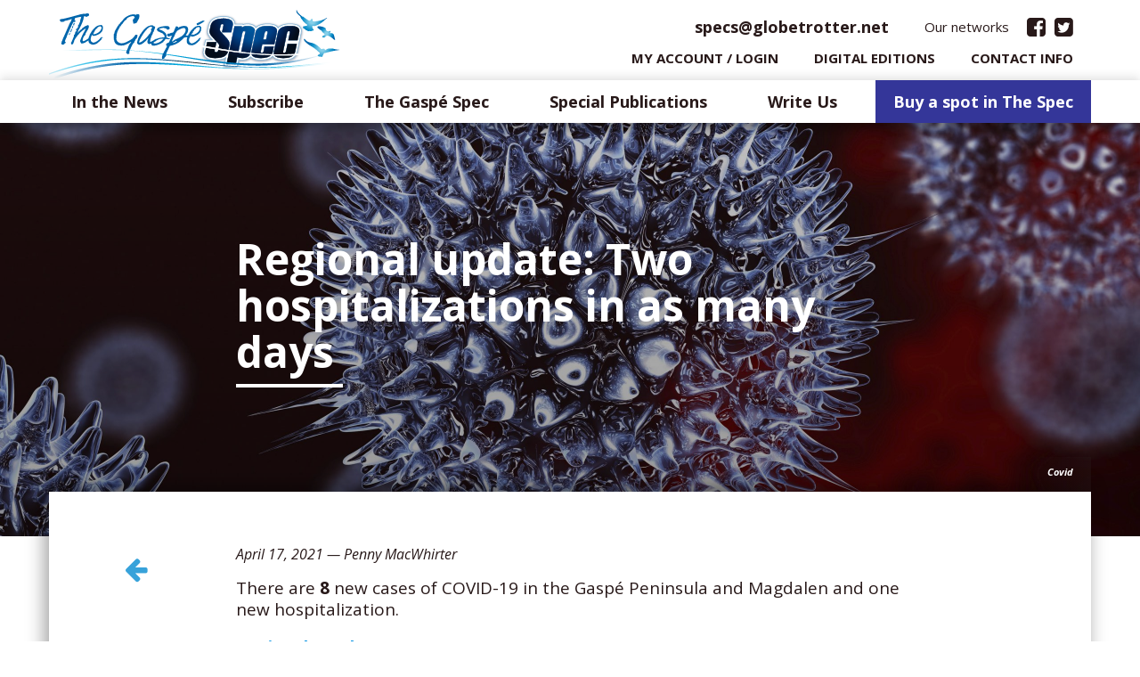

--- FILE ---
content_type: text/html; charset=UTF-8
request_url: https://thegaspespec.com/regional-update-two-hospitalizations-in-as-many-days/
body_size: 12280
content:
<!DOCTYPE html>
<html lang="en-CA">
<head>
<meta charset="UTF-8">
<meta name="viewport" content="width=device-width, initial-scale=1">
<link rel="profile" href="http://gmpg.org/xfn/11">
<link rel="pingback" href="">
<link rel="icon" type="image/png" href="favicon.png" />
<meta name='robots' content='index, follow, max-image-preview:large, max-snippet:-1, max-video-preview:-1' />

	<!-- This site is optimized with the Yoast SEO plugin v26.7 - https://yoast.com/wordpress/plugins/seo/ -->
	<title>Regional update: Two hospitalizations in as many days - The Gaspé Spec</title>
	<link rel="canonical" href="https://thegaspespec.com/regional-update-two-hospitalizations-in-as-many-days/" />
	<meta property="og:locale" content="en_US" />
	<meta property="og:type" content="article" />
	<meta property="og:title" content="Regional update: Two hospitalizations in as many days - The Gaspé Spec" />
	<meta property="og:description" content="There are 8 new cases of COVID-19 in the Gaspé Peninsula and Magdalen and one new hospitalization. Regional numbers: Total cases: 1,821 Total new cases: 8 Active cases: 39 Variants (confirmed and presumptive): 19 Recovered cases: 1,736 Total deaths: 46 Total hospitalizations: 130 Current hospitalizations: 2 Avignon (+2) Active cases: 10 Bonaventure Active cases: &lt;5 [&hellip;]" />
	<meta property="og:url" content="https://thegaspespec.com/regional-update-two-hospitalizations-in-as-many-days/" />
	<meta property="og:site_name" content="The Gaspé Spec" />
	<meta property="article:publisher" content="https://www.facebook.com/thegaspespec/" />
	<meta property="article:published_time" content="2021-04-17T19:05:18+00:00" />
	<meta property="article:modified_time" content="2021-04-17T19:05:20+00:00" />
	<meta property="og:image" content="https://thegaspespec.com/wp-content/uploads/2020/11/VirusHC1601_source-scaled.jpg" />
	<meta property="og:image:width" content="2560" />
	<meta property="og:image:height" content="1978" />
	<meta property="og:image:type" content="image/jpeg" />
	<meta name="author" content="Penny MacWhirter" />
	<meta name="twitter:card" content="summary_large_image" />
	<meta name="twitter:label1" content="Written by" />
	<meta name="twitter:data1" content="Penny MacWhirter" />
	<meta name="twitter:label2" content="Est. reading time" />
	<meta name="twitter:data2" content="1 minute" />
	<script type="application/ld+json" class="yoast-schema-graph">{"@context":"https://schema.org","@graph":[{"@type":"Article","@id":"https://thegaspespec.com/regional-update-two-hospitalizations-in-as-many-days/#article","isPartOf":{"@id":"https://thegaspespec.com/regional-update-two-hospitalizations-in-as-many-days/"},"author":{"name":"Penny MacWhirter","@id":"https://thegaspespec.com/#/schema/person/73849ec578bfc81a883669f1697196a9"},"headline":"Regional update: Two hospitalizations in as many days","datePublished":"2021-04-17T19:05:18+00:00","dateModified":"2021-04-17T19:05:20+00:00","mainEntityOfPage":{"@id":"https://thegaspespec.com/regional-update-two-hospitalizations-in-as-many-days/"},"wordCount":126,"commentCount":0,"image":{"@id":"https://thegaspespec.com/regional-update-two-hospitalizations-in-as-many-days/#primaryimage"},"thumbnailUrl":"https://thegaspespec.com/wp-content/uploads/2020/11/VirusHC1601_source-scaled.jpg","articleSection":["News briefs"],"inLanguage":"en-CA","potentialAction":[{"@type":"CommentAction","name":"Comment","target":["https://thegaspespec.com/regional-update-two-hospitalizations-in-as-many-days/#respond"]}]},{"@type":"WebPage","@id":"https://thegaspespec.com/regional-update-two-hospitalizations-in-as-many-days/","url":"https://thegaspespec.com/regional-update-two-hospitalizations-in-as-many-days/","name":"Regional update: Two hospitalizations in as many days - The Gaspé Spec","isPartOf":{"@id":"https://thegaspespec.com/#website"},"primaryImageOfPage":{"@id":"https://thegaspespec.com/regional-update-two-hospitalizations-in-as-many-days/#primaryimage"},"image":{"@id":"https://thegaspespec.com/regional-update-two-hospitalizations-in-as-many-days/#primaryimage"},"thumbnailUrl":"https://thegaspespec.com/wp-content/uploads/2020/11/VirusHC1601_source-scaled.jpg","datePublished":"2021-04-17T19:05:18+00:00","dateModified":"2021-04-17T19:05:20+00:00","author":{"@id":"https://thegaspespec.com/#/schema/person/73849ec578bfc81a883669f1697196a9"},"breadcrumb":{"@id":"https://thegaspespec.com/regional-update-two-hospitalizations-in-as-many-days/#breadcrumb"},"inLanguage":"en-CA","potentialAction":[{"@type":"ReadAction","target":["https://thegaspespec.com/regional-update-two-hospitalizations-in-as-many-days/"]}]},{"@type":"ImageObject","inLanguage":"en-CA","@id":"https://thegaspespec.com/regional-update-two-hospitalizations-in-as-many-days/#primaryimage","url":"https://thegaspespec.com/wp-content/uploads/2020/11/VirusHC1601_source-scaled.jpg","contentUrl":"https://thegaspespec.com/wp-content/uploads/2020/11/VirusHC1601_source-scaled.jpg","width":2560,"height":1978},{"@type":"BreadcrumbList","@id":"https://thegaspespec.com/regional-update-two-hospitalizations-in-as-many-days/#breadcrumb","itemListElement":[{"@type":"ListItem","position":1,"name":"Home","item":"https://thegaspespec.com/"},{"@type":"ListItem","position":2,"name":"In the News","item":"https://thegaspespec.com/in-the-news/"},{"@type":"ListItem","position":3,"name":"Regional update: Two hospitalizations in as many days"}]},{"@type":"WebSite","@id":"https://thegaspespec.com/#website","url":"https://thegaspespec.com/","name":"The Gaspé Spec","description":"Spec, the weekly voice of the Gaspé, keeps Gaspesians near and far up-to-date on news from home.","potentialAction":[{"@type":"SearchAction","target":{"@type":"EntryPoint","urlTemplate":"https://thegaspespec.com/?s={search_term_string}"},"query-input":{"@type":"PropertyValueSpecification","valueRequired":true,"valueName":"search_term_string"}}],"inLanguage":"en-CA"},{"@type":"Person","@id":"https://thegaspespec.com/#/schema/person/73849ec578bfc81a883669f1697196a9","name":"Penny MacWhirter","image":{"@type":"ImageObject","inLanguage":"en-CA","@id":"https://thegaspespec.com/#/schema/person/image/","url":"https://secure.gravatar.com/avatar/98f07e5afd56eb78ab99627482a2d3e94ecf7c47ebc2d7916a1bc04a0960495c?s=96&d=mm&r=g","contentUrl":"https://secure.gravatar.com/avatar/98f07e5afd56eb78ab99627482a2d3e94ecf7c47ebc2d7916a1bc04a0960495c?s=96&d=mm&r=g","caption":"Penny MacWhirter"},"url":"https://thegaspespec.com/author/penny-macwhirter/"}]}</script>
	<!-- / Yoast SEO plugin. -->


<link rel='dns-prefetch' href='//ajax.googleapis.com' />
<link rel='dns-prefetch' href='//fonts.googleapis.com' />
<link rel="alternate" type="application/rss+xml" title="The Gaspé Spec &raquo; Feed" href="https://thegaspespec.com/feed/" />
<link rel="alternate" type="application/rss+xml" title="The Gaspé Spec &raquo; Comments Feed" href="https://thegaspespec.com/comments/feed/" />
<link rel="alternate" type="application/rss+xml" title="The Gaspé Spec &raquo; Regional update: Two hospitalizations in as many days Comments Feed" href="https://thegaspespec.com/regional-update-two-hospitalizations-in-as-many-days/feed/" />
<link rel="alternate" title="oEmbed (JSON)" type="application/json+oembed" href="https://thegaspespec.com/wp-json/oembed/1.0/embed?url=https%3A%2F%2Fthegaspespec.com%2Fregional-update-two-hospitalizations-in-as-many-days%2F" />
<link rel="alternate" title="oEmbed (XML)" type="text/xml+oembed" href="https://thegaspespec.com/wp-json/oembed/1.0/embed?url=https%3A%2F%2Fthegaspespec.com%2Fregional-update-two-hospitalizations-in-as-many-days%2F&#038;format=xml" />
<style id='wp-img-auto-sizes-contain-inline-css' type='text/css'>
img:is([sizes=auto i],[sizes^="auto," i]){contain-intrinsic-size:3000px 1500px}
/*# sourceURL=wp-img-auto-sizes-contain-inline-css */
</style>
<style id='wp-emoji-styles-inline-css' type='text/css'>

	img.wp-smiley, img.emoji {
		display: inline !important;
		border: none !important;
		box-shadow: none !important;
		height: 1em !important;
		width: 1em !important;
		margin: 0 0.07em !important;
		vertical-align: -0.1em !important;
		background: none !important;
		padding: 0 !important;
	}
/*# sourceURL=wp-emoji-styles-inline-css */
</style>
<style id='wp-block-library-inline-css' type='text/css'>
:root{--wp-block-synced-color:#7a00df;--wp-block-synced-color--rgb:122,0,223;--wp-bound-block-color:var(--wp-block-synced-color);--wp-editor-canvas-background:#ddd;--wp-admin-theme-color:#007cba;--wp-admin-theme-color--rgb:0,124,186;--wp-admin-theme-color-darker-10:#006ba1;--wp-admin-theme-color-darker-10--rgb:0,107,160.5;--wp-admin-theme-color-darker-20:#005a87;--wp-admin-theme-color-darker-20--rgb:0,90,135;--wp-admin-border-width-focus:2px}@media (min-resolution:192dpi){:root{--wp-admin-border-width-focus:1.5px}}.wp-element-button{cursor:pointer}:root .has-very-light-gray-background-color{background-color:#eee}:root .has-very-dark-gray-background-color{background-color:#313131}:root .has-very-light-gray-color{color:#eee}:root .has-very-dark-gray-color{color:#313131}:root .has-vivid-green-cyan-to-vivid-cyan-blue-gradient-background{background:linear-gradient(135deg,#00d084,#0693e3)}:root .has-purple-crush-gradient-background{background:linear-gradient(135deg,#34e2e4,#4721fb 50%,#ab1dfe)}:root .has-hazy-dawn-gradient-background{background:linear-gradient(135deg,#faaca8,#dad0ec)}:root .has-subdued-olive-gradient-background{background:linear-gradient(135deg,#fafae1,#67a671)}:root .has-atomic-cream-gradient-background{background:linear-gradient(135deg,#fdd79a,#004a59)}:root .has-nightshade-gradient-background{background:linear-gradient(135deg,#330968,#31cdcf)}:root .has-midnight-gradient-background{background:linear-gradient(135deg,#020381,#2874fc)}:root{--wp--preset--font-size--normal:16px;--wp--preset--font-size--huge:42px}.has-regular-font-size{font-size:1em}.has-larger-font-size{font-size:2.625em}.has-normal-font-size{font-size:var(--wp--preset--font-size--normal)}.has-huge-font-size{font-size:var(--wp--preset--font-size--huge)}.has-text-align-center{text-align:center}.has-text-align-left{text-align:left}.has-text-align-right{text-align:right}.has-fit-text{white-space:nowrap!important}#end-resizable-editor-section{display:none}.aligncenter{clear:both}.items-justified-left{justify-content:flex-start}.items-justified-center{justify-content:center}.items-justified-right{justify-content:flex-end}.items-justified-space-between{justify-content:space-between}.screen-reader-text{border:0;clip-path:inset(50%);height:1px;margin:-1px;overflow:hidden;padding:0;position:absolute;width:1px;word-wrap:normal!important}.screen-reader-text:focus{background-color:#ddd;clip-path:none;color:#444;display:block;font-size:1em;height:auto;left:5px;line-height:normal;padding:15px 23px 14px;text-decoration:none;top:5px;width:auto;z-index:100000}html :where(.has-border-color){border-style:solid}html :where([style*=border-top-color]){border-top-style:solid}html :where([style*=border-right-color]){border-right-style:solid}html :where([style*=border-bottom-color]){border-bottom-style:solid}html :where([style*=border-left-color]){border-left-style:solid}html :where([style*=border-width]){border-style:solid}html :where([style*=border-top-width]){border-top-style:solid}html :where([style*=border-right-width]){border-right-style:solid}html :where([style*=border-bottom-width]){border-bottom-style:solid}html :where([style*=border-left-width]){border-left-style:solid}html :where(img[class*=wp-image-]){height:auto;max-width:100%}:where(figure){margin:0 0 1em}html :where(.is-position-sticky){--wp-admin--admin-bar--position-offset:var(--wp-admin--admin-bar--height,0px)}@media screen and (max-width:600px){html :where(.is-position-sticky){--wp-admin--admin-bar--position-offset:0px}}

/*# sourceURL=wp-block-library-inline-css */
</style><style id='wp-block-separator-inline-css' type='text/css'>
@charset "UTF-8";.wp-block-separator{border:none;border-top:2px solid}:root :where(.wp-block-separator.is-style-dots){height:auto;line-height:1;text-align:center}:root :where(.wp-block-separator.is-style-dots):before{color:currentColor;content:"···";font-family:serif;font-size:1.5em;letter-spacing:2em;padding-left:2em}.wp-block-separator.is-style-dots{background:none!important;border:none!important}
/*# sourceURL=https://thegaspespec.com/wp-includes/blocks/separator/style.min.css */
</style>
<link rel='stylesheet' id='wc-blocks-style-css' href='https://thegaspespec.com/wp-content/plugins/woocommerce/assets/client/blocks/wc-blocks.css?ver=wc-10.4.3' type='text/css' media='all' />
<style id='global-styles-inline-css' type='text/css'>
:root{--wp--preset--aspect-ratio--square: 1;--wp--preset--aspect-ratio--4-3: 4/3;--wp--preset--aspect-ratio--3-4: 3/4;--wp--preset--aspect-ratio--3-2: 3/2;--wp--preset--aspect-ratio--2-3: 2/3;--wp--preset--aspect-ratio--16-9: 16/9;--wp--preset--aspect-ratio--9-16: 9/16;--wp--preset--color--black: #000000;--wp--preset--color--cyan-bluish-gray: #abb8c3;--wp--preset--color--white: #ffffff;--wp--preset--color--pale-pink: #f78da7;--wp--preset--color--vivid-red: #cf2e2e;--wp--preset--color--luminous-vivid-orange: #ff6900;--wp--preset--color--luminous-vivid-amber: #fcb900;--wp--preset--color--light-green-cyan: #7bdcb5;--wp--preset--color--vivid-green-cyan: #00d084;--wp--preset--color--pale-cyan-blue: #8ed1fc;--wp--preset--color--vivid-cyan-blue: #0693e3;--wp--preset--color--vivid-purple: #9b51e0;--wp--preset--gradient--vivid-cyan-blue-to-vivid-purple: linear-gradient(135deg,rgb(6,147,227) 0%,rgb(155,81,224) 100%);--wp--preset--gradient--light-green-cyan-to-vivid-green-cyan: linear-gradient(135deg,rgb(122,220,180) 0%,rgb(0,208,130) 100%);--wp--preset--gradient--luminous-vivid-amber-to-luminous-vivid-orange: linear-gradient(135deg,rgb(252,185,0) 0%,rgb(255,105,0) 100%);--wp--preset--gradient--luminous-vivid-orange-to-vivid-red: linear-gradient(135deg,rgb(255,105,0) 0%,rgb(207,46,46) 100%);--wp--preset--gradient--very-light-gray-to-cyan-bluish-gray: linear-gradient(135deg,rgb(238,238,238) 0%,rgb(169,184,195) 100%);--wp--preset--gradient--cool-to-warm-spectrum: linear-gradient(135deg,rgb(74,234,220) 0%,rgb(151,120,209) 20%,rgb(207,42,186) 40%,rgb(238,44,130) 60%,rgb(251,105,98) 80%,rgb(254,248,76) 100%);--wp--preset--gradient--blush-light-purple: linear-gradient(135deg,rgb(255,206,236) 0%,rgb(152,150,240) 100%);--wp--preset--gradient--blush-bordeaux: linear-gradient(135deg,rgb(254,205,165) 0%,rgb(254,45,45) 50%,rgb(107,0,62) 100%);--wp--preset--gradient--luminous-dusk: linear-gradient(135deg,rgb(255,203,112) 0%,rgb(199,81,192) 50%,rgb(65,88,208) 100%);--wp--preset--gradient--pale-ocean: linear-gradient(135deg,rgb(255,245,203) 0%,rgb(182,227,212) 50%,rgb(51,167,181) 100%);--wp--preset--gradient--electric-grass: linear-gradient(135deg,rgb(202,248,128) 0%,rgb(113,206,126) 100%);--wp--preset--gradient--midnight: linear-gradient(135deg,rgb(2,3,129) 0%,rgb(40,116,252) 100%);--wp--preset--font-size--small: 13px;--wp--preset--font-size--medium: 20px;--wp--preset--font-size--large: 36px;--wp--preset--font-size--x-large: 42px;--wp--preset--spacing--20: 0.44rem;--wp--preset--spacing--30: 0.67rem;--wp--preset--spacing--40: 1rem;--wp--preset--spacing--50: 1.5rem;--wp--preset--spacing--60: 2.25rem;--wp--preset--spacing--70: 3.38rem;--wp--preset--spacing--80: 5.06rem;--wp--preset--shadow--natural: 6px 6px 9px rgba(0, 0, 0, 0.2);--wp--preset--shadow--deep: 12px 12px 50px rgba(0, 0, 0, 0.4);--wp--preset--shadow--sharp: 6px 6px 0px rgba(0, 0, 0, 0.2);--wp--preset--shadow--outlined: 6px 6px 0px -3px rgb(255, 255, 255), 6px 6px rgb(0, 0, 0);--wp--preset--shadow--crisp: 6px 6px 0px rgb(0, 0, 0);}:where(.is-layout-flex){gap: 0.5em;}:where(.is-layout-grid){gap: 0.5em;}body .is-layout-flex{display: flex;}.is-layout-flex{flex-wrap: wrap;align-items: center;}.is-layout-flex > :is(*, div){margin: 0;}body .is-layout-grid{display: grid;}.is-layout-grid > :is(*, div){margin: 0;}:where(.wp-block-columns.is-layout-flex){gap: 2em;}:where(.wp-block-columns.is-layout-grid){gap: 2em;}:where(.wp-block-post-template.is-layout-flex){gap: 1.25em;}:where(.wp-block-post-template.is-layout-grid){gap: 1.25em;}.has-black-color{color: var(--wp--preset--color--black) !important;}.has-cyan-bluish-gray-color{color: var(--wp--preset--color--cyan-bluish-gray) !important;}.has-white-color{color: var(--wp--preset--color--white) !important;}.has-pale-pink-color{color: var(--wp--preset--color--pale-pink) !important;}.has-vivid-red-color{color: var(--wp--preset--color--vivid-red) !important;}.has-luminous-vivid-orange-color{color: var(--wp--preset--color--luminous-vivid-orange) !important;}.has-luminous-vivid-amber-color{color: var(--wp--preset--color--luminous-vivid-amber) !important;}.has-light-green-cyan-color{color: var(--wp--preset--color--light-green-cyan) !important;}.has-vivid-green-cyan-color{color: var(--wp--preset--color--vivid-green-cyan) !important;}.has-pale-cyan-blue-color{color: var(--wp--preset--color--pale-cyan-blue) !important;}.has-vivid-cyan-blue-color{color: var(--wp--preset--color--vivid-cyan-blue) !important;}.has-vivid-purple-color{color: var(--wp--preset--color--vivid-purple) !important;}.has-black-background-color{background-color: var(--wp--preset--color--black) !important;}.has-cyan-bluish-gray-background-color{background-color: var(--wp--preset--color--cyan-bluish-gray) !important;}.has-white-background-color{background-color: var(--wp--preset--color--white) !important;}.has-pale-pink-background-color{background-color: var(--wp--preset--color--pale-pink) !important;}.has-vivid-red-background-color{background-color: var(--wp--preset--color--vivid-red) !important;}.has-luminous-vivid-orange-background-color{background-color: var(--wp--preset--color--luminous-vivid-orange) !important;}.has-luminous-vivid-amber-background-color{background-color: var(--wp--preset--color--luminous-vivid-amber) !important;}.has-light-green-cyan-background-color{background-color: var(--wp--preset--color--light-green-cyan) !important;}.has-vivid-green-cyan-background-color{background-color: var(--wp--preset--color--vivid-green-cyan) !important;}.has-pale-cyan-blue-background-color{background-color: var(--wp--preset--color--pale-cyan-blue) !important;}.has-vivid-cyan-blue-background-color{background-color: var(--wp--preset--color--vivid-cyan-blue) !important;}.has-vivid-purple-background-color{background-color: var(--wp--preset--color--vivid-purple) !important;}.has-black-border-color{border-color: var(--wp--preset--color--black) !important;}.has-cyan-bluish-gray-border-color{border-color: var(--wp--preset--color--cyan-bluish-gray) !important;}.has-white-border-color{border-color: var(--wp--preset--color--white) !important;}.has-pale-pink-border-color{border-color: var(--wp--preset--color--pale-pink) !important;}.has-vivid-red-border-color{border-color: var(--wp--preset--color--vivid-red) !important;}.has-luminous-vivid-orange-border-color{border-color: var(--wp--preset--color--luminous-vivid-orange) !important;}.has-luminous-vivid-amber-border-color{border-color: var(--wp--preset--color--luminous-vivid-amber) !important;}.has-light-green-cyan-border-color{border-color: var(--wp--preset--color--light-green-cyan) !important;}.has-vivid-green-cyan-border-color{border-color: var(--wp--preset--color--vivid-green-cyan) !important;}.has-pale-cyan-blue-border-color{border-color: var(--wp--preset--color--pale-cyan-blue) !important;}.has-vivid-cyan-blue-border-color{border-color: var(--wp--preset--color--vivid-cyan-blue) !important;}.has-vivid-purple-border-color{border-color: var(--wp--preset--color--vivid-purple) !important;}.has-vivid-cyan-blue-to-vivid-purple-gradient-background{background: var(--wp--preset--gradient--vivid-cyan-blue-to-vivid-purple) !important;}.has-light-green-cyan-to-vivid-green-cyan-gradient-background{background: var(--wp--preset--gradient--light-green-cyan-to-vivid-green-cyan) !important;}.has-luminous-vivid-amber-to-luminous-vivid-orange-gradient-background{background: var(--wp--preset--gradient--luminous-vivid-amber-to-luminous-vivid-orange) !important;}.has-luminous-vivid-orange-to-vivid-red-gradient-background{background: var(--wp--preset--gradient--luminous-vivid-orange-to-vivid-red) !important;}.has-very-light-gray-to-cyan-bluish-gray-gradient-background{background: var(--wp--preset--gradient--very-light-gray-to-cyan-bluish-gray) !important;}.has-cool-to-warm-spectrum-gradient-background{background: var(--wp--preset--gradient--cool-to-warm-spectrum) !important;}.has-blush-light-purple-gradient-background{background: var(--wp--preset--gradient--blush-light-purple) !important;}.has-blush-bordeaux-gradient-background{background: var(--wp--preset--gradient--blush-bordeaux) !important;}.has-luminous-dusk-gradient-background{background: var(--wp--preset--gradient--luminous-dusk) !important;}.has-pale-ocean-gradient-background{background: var(--wp--preset--gradient--pale-ocean) !important;}.has-electric-grass-gradient-background{background: var(--wp--preset--gradient--electric-grass) !important;}.has-midnight-gradient-background{background: var(--wp--preset--gradient--midnight) !important;}.has-small-font-size{font-size: var(--wp--preset--font-size--small) !important;}.has-medium-font-size{font-size: var(--wp--preset--font-size--medium) !important;}.has-large-font-size{font-size: var(--wp--preset--font-size--large) !important;}.has-x-large-font-size{font-size: var(--wp--preset--font-size--x-large) !important;}
/*# sourceURL=global-styles-inline-css */
</style>

<style id='classic-theme-styles-inline-css' type='text/css'>
/*! This file is auto-generated */
.wp-block-button__link{color:#fff;background-color:#32373c;border-radius:9999px;box-shadow:none;text-decoration:none;padding:calc(.667em + 2px) calc(1.333em + 2px);font-size:1.125em}.wp-block-file__button{background:#32373c;color:#fff;text-decoration:none}
/*# sourceURL=/wp-includes/css/classic-themes.min.css */
</style>
<link rel='stylesheet' id='document-gallery-css' href='https://thegaspespec.com/wp-content/plugins/document-gallery/src/assets/css/style.min.css?ver=5.1.0' type='text/css' media='all' />
<link rel='stylesheet' id='MLog-buttons-css' href='https://thegaspespec.com/wp-content/plugins/mshare/css/share_buttons.css?ver=6.9' type='text/css' media='all' />
<link rel='stylesheet' id='woocommerce-layout-css' href='https://thegaspespec.com/wp-content/plugins/woocommerce/assets/css/woocommerce-layout.css?ver=10.4.3' type='text/css' media='all' />
<link rel='stylesheet' id='woocommerce-smallscreen-css' href='https://thegaspespec.com/wp-content/plugins/woocommerce/assets/css/woocommerce-smallscreen.css?ver=10.4.3' type='text/css' media='only screen and (max-width: 768px)' />
<link rel='stylesheet' id='woocommerce-general-css' href='https://thegaspespec.com/wp-content/plugins/woocommerce/assets/css/woocommerce.css?ver=10.4.3' type='text/css' media='all' />
<style id='woocommerce-inline-inline-css' type='text/css'>
.woocommerce form .form-row .required { visibility: visible; }
/*# sourceURL=woocommerce-inline-inline-css */
</style>
<link rel='stylesheet' id='wc-memberships-frontend-css' href='https://thegaspespec.com/wp-content/plugins/woocommerce-memberships/assets/css/frontend/wc-memberships-frontend.min.css?ver=1.6.0' type='text/css' media='all' />
<link rel='stylesheet' id='bootstrap-style-css' href='https://thegaspespec.com/wp-content/themes/mwspec-OLD/css/bootstrap.min.css?ver=6.9' type='text/css' media='all' />
<link rel='stylesheet' id='open-sans-font-css' href='//fonts.googleapis.com/css?family=Open+Sans%3A300italic%2C400italic%2C600italic%2C700italic%2C800italic%2C400%2C300%2C600%2C700%2C800&#038;ver=6.9' type='text/css' media='all' />
<link rel='stylesheet' id='fontawesome-style-css' href='https://thegaspespec.com/wp-content/themes/mwspec-OLD/font-awesome/css/font-awesome.min.css?ver=6.9' type='text/css' media='all' />
<link rel='stylesheet' id='lightcase-style-css' href='https://thegaspespec.com/wp-content/themes/mwspec-OLD/css/lightcase.css?ver=6.9' type='text/css' media='all' />
<link rel='stylesheet' id='mscores-style-css' href='https://thegaspespec.com/wp-content/themes/mwspec-OLD/style.css?ver=6.9' type='text/css' media='all' />
<link rel='stylesheet' id='wp-block-paragraph-css' href='https://thegaspespec.com/wp-includes/blocks/paragraph/style.min.css?ver=6.9' type='text/css' media='all' />
<link rel='stylesheet' id='wp-block-list-css' href='https://thegaspespec.com/wp-includes/blocks/list/style.min.css?ver=6.9' type='text/css' media='all' />
		<script type="text/javascript">
			ajaxurl = typeof(ajaxurl) !== 'string' ? 'https://thegaspespec.com/wp-admin/admin-ajax.php' : ajaxurl;
		</script>
		<script type="text/javascript" src="https://thegaspespec.com/wp-includes/js/jquery/jquery.min.js?ver=3.7.1" id="jquery-core-js"></script>
<script type="text/javascript" src="https://thegaspespec.com/wp-includes/js/jquery/jquery-migrate.min.js?ver=3.4.1" id="jquery-migrate-js"></script>
<script type="text/javascript" src="https://thegaspespec.com/wp-content/plugins/woocommerce/assets/js/jquery-blockui/jquery.blockUI.min.js?ver=2.7.0-wc.10.4.3" id="wc-jquery-blockui-js" defer="defer" data-wp-strategy="defer"></script>
<script type="text/javascript" id="wc-add-to-cart-js-extra">
/* <![CDATA[ */
var wc_add_to_cart_params = {"ajax_url":"/wp-admin/admin-ajax.php","wc_ajax_url":"/?wc-ajax=%%endpoint%%","i18n_view_cart":"View cart","cart_url":"https://thegaspespec.com/cart/","is_cart":"","cart_redirect_after_add":"yes"};
//# sourceURL=wc-add-to-cart-js-extra
/* ]]> */
</script>
<script type="text/javascript" src="https://thegaspespec.com/wp-content/plugins/woocommerce/assets/js/frontend/add-to-cart.min.js?ver=10.4.3" id="wc-add-to-cart-js" defer="defer" data-wp-strategy="defer"></script>
<script type="text/javascript" src="https://thegaspespec.com/wp-content/plugins/woocommerce/assets/js/js-cookie/js.cookie.min.js?ver=2.1.4-wc.10.4.3" id="wc-js-cookie-js" defer="defer" data-wp-strategy="defer"></script>
<script type="text/javascript" id="woocommerce-js-extra">
/* <![CDATA[ */
var woocommerce_params = {"ajax_url":"/wp-admin/admin-ajax.php","wc_ajax_url":"/?wc-ajax=%%endpoint%%","i18n_password_show":"Show password","i18n_password_hide":"Hide password"};
//# sourceURL=woocommerce-js-extra
/* ]]> */
</script>
<script type="text/javascript" src="https://thegaspespec.com/wp-content/plugins/woocommerce/assets/js/frontend/woocommerce.min.js?ver=10.4.3" id="woocommerce-js" defer="defer" data-wp-strategy="defer"></script>
<link rel="https://api.w.org/" href="https://thegaspespec.com/wp-json/" /><link rel="alternate" title="JSON" type="application/json" href="https://thegaspespec.com/wp-json/wp/v2/posts/5388" /><link rel="EditURI" type="application/rsd+xml" title="RSD" href="https://thegaspespec.com/xmlrpc.php?rsd" />
<meta name="generator" content="WordPress 6.9" />
<meta name="generator" content="WooCommerce 10.4.3" />
<link rel='shortlink' href='https://thegaspespec.com/?p=5388' />
<meta name="facebook-domain-verification" content="9ym7gewuc9mnei44cafaohsng6tsx7" />	<noscript><style>.woocommerce-product-gallery{ opacity: 1 !important; }</style></noscript>
	</head>

<body class="wp-singular post-template-default single single-post postid-5388 single-format-standard wp-theme-mwspec-OLD theme-mwspec-OLD woocommerce-no-js" id="page-top">
    <nav class="navbar navbar-custom" role="navigation">
        <div class="container">
            <!-- Brand and toggle get grouped for better mobile display -->
           <div class="navbar-header">
                <button type="button" class="navbar-toggle" data-toggle="collapse" data-target=".mobile-navbar">
                    <i class="fa fa-bars"></i>
                </button>
                <a class="navbar-brand page-scroll" href="https://thegaspespec.com">
                    <img class="logo" src="https://thegaspespec.com/wp-content/themes/mwspec-OLD/img/logo-gaspe-spec.png">
                </a>
            </div>

            <!-- Collect the nav links, forms, and other content for toggling -->
            <div class="mobile-nav row">
                <div class="collapse mobile-navbar" aria-expanded="false">
                    <ul class="nav"><li id="menu-item-264" class="menu-item menu-item-type-taxonomy menu-item-object-category menu-item-has-children menu-item-264"><a href="https://thegaspespec.com/category/breaking-news/">In the News</a>
<ul class="sub-menu">
	<li id="menu-item-153" class="menu-item menu-item-type-taxonomy menu-item-object-category menu-item-153"><a href="https://thegaspespec.com/category/breaking-news/">Breaking News</a></li>
	<li id="menu-item-689" class="menu-item menu-item-type-taxonomy menu-item-object-category current-post-ancestor current-menu-parent current-post-parent menu-item-689"><a href="https://thegaspespec.com/category/news-briefs/">News briefs</a></li>
</ul>
</li>
<li id="menu-item-267" class="menu-item menu-item-type-post_type menu-item-object-product menu-item-has-children menu-item-267"><a href="https://thegaspespec.com/product/subscription/">Subscribe</a>
<ul class="sub-menu">
	<li id="menu-item-548" class="menu-item menu-item-type-post_type menu-item-object-product menu-item-548"><a href="https://thegaspespec.com/product/subscription/">Paper subscription</a></li>
	<li id="menu-item-549" class="menu-item menu-item-type-post_type menu-item-object-product menu-item-549"><a href="https://thegaspespec.com/product/digital-subscription-year/">Digital subscription</a></li>
	<li id="menu-item-560" class="menu-item menu-item-type-post_type menu-item-object-product menu-item-560"><a href="https://thegaspespec.com/product/paper-editions-renew-today/">Renew your subscription</a></li>
	<li id="menu-item-753" class="menu-item menu-item-type-post_type menu-item-object-product menu-item-753"><a href="https://thegaspespec.com/product/gift-subscription/">Gift subscription</a></li>
	<li id="menu-item-562" class="menu-item menu-item-type-post_type menu-item-object-page menu-item-562"><a href="https://thegaspespec.com/our-newsletter/">Newsletter</a></li>
</ul>
</li>
<li id="menu-item-276" class="menu-item menu-item-type-post_type menu-item-object-page menu-item-has-children menu-item-276"><a href="https://thegaspespec.com/the-spec/about-the-gaspe-spec/">The Gaspé Spec</a>
<ul class="sub-menu">
	<li id="menu-item-164" class="menu-item menu-item-type-post_type menu-item-object-page menu-item-164"><a href="https://thegaspespec.com/the-spec/about-the-gaspe-spec/">About the Gaspé Spec</a></li>
	<li id="menu-item-163" class="menu-item menu-item-type-post_type menu-item-object-page menu-item-163"><a href="https://thegaspespec.com/the-spec/lets-talk-about-the-past/">Let&#8217;s talk&#8230;</a></li>
	<li id="menu-item-162" class="menu-item menu-item-type-post_type menu-item-object-page menu-item-162"><a href="https://thegaspespec.com/the-spec/what-it-stands-for/">What it stands for</a></li>
	<li id="menu-item-161" class="menu-item menu-item-type-post_type menu-item-object-page menu-item-161"><a href="https://thegaspespec.com/the-spec/how-we-operate/">How we operate</a></li>
	<li id="menu-item-160" class="menu-item menu-item-type-post_type menu-item-object-page menu-item-160"><a href="https://thegaspespec.com/the-spec/staff/">Spec Staff</a></li>
	<li id="menu-item-159" class="menu-item menu-item-type-post_type menu-item-object-page menu-item-159"><a href="https://thegaspespec.com/the-spec/board-of-directors/">Board of Directors</a></li>
	<li id="menu-item-158" class="menu-item menu-item-type-post_type menu-item-object-page menu-item-158"><a href="https://thegaspespec.com/the-spec/pick-up-a-spec/">Pick up a Spec</a></li>
</ul>
</li>
<li id="menu-item-24" class="menu-item menu-item-type-post_type menu-item-object-page menu-item-24"><a href="https://thegaspespec.com/special-publications/">Special Publications</a></li>
<li id="menu-item-277" class="menu-item menu-item-type-post_type menu-item-object-page menu-item-has-children menu-item-277"><a href="https://thegaspespec.com/write-us/social-notes/">Write Us</a>
<ul class="sub-menu">
	<li id="menu-item-168" class="menu-item menu-item-type-post_type menu-item-object-page menu-item-168"><a href="https://thegaspespec.com/write-us/social-notes/">Social notes</a></li>
	<li id="menu-item-167" class="menu-item menu-item-type-post_type menu-item-object-page menu-item-167"><a href="https://thegaspespec.com/write-us/write-to-the-editor/">Write to the Editor</a></li>
	<li id="menu-item-166" class="menu-item menu-item-type-post_type menu-item-object-page menu-item-166"><a href="https://thegaspespec.com/write-us/breaking-news/">Breaking News</a></li>
	<li id="menu-item-165" class="menu-item menu-item-type-post_type menu-item-object-page menu-item-165"><a href="https://thegaspespec.com/write-us/info-request/">Info Request</a></li>
</ul>
</li>
<li id="menu-item-22" class="menu-item menu-item-type-post_type menu-item-object-page menu-item-has-children menu-item-22"><a href="https://thegaspespec.com/buy-a-spot-in-the-spec/">Buy a spot in The Spec</a>
<ul class="sub-menu">
	<li id="menu-item-169" class="menu-item menu-item-type-post_type menu-item-object-page menu-item-has-children menu-item-169"><a href="https://thegaspespec.com/buy-a-spot-in-the-spec/advertising/">Advertising</a>
	<ul class="sub-menu">
		<li id="menu-item-172" class="menu-item menu-item-type-post_type menu-item-object-page menu-item-172"><a href="https://thegaspespec.com/buy-a-spot-in-the-spec/advertising/deadlines/">Deadlines</a></li>
		<li id="menu-item-173" class="menu-item menu-item-type-post_type menu-item-object-page menu-item-173"><a href="https://thegaspespec.com/buy-a-spot-in-the-spec/advertising/what-we-need-from-you/">What we need from you</a></li>
		<li id="menu-item-174" class="menu-item menu-item-type-post_type menu-item-object-page menu-item-174"><a href="https://thegaspespec.com/buy-a-spot-in-the-spec/advertising/how-can-we-help/">How can we help</a></li>
	</ul>
</li>
	<li id="menu-item-452" class="menu-item menu-item-type-taxonomy menu-item-object-product_cat menu-item-has-children menu-item-452"><a href="https://thegaspespec.com/product-category/announcements/">Announcements</a>
	<ul class="sub-menu">
		<li id="menu-item-454" class="menu-item menu-item-type-taxonomy menu-item-object-product_cat menu-item-454"><a href="https://thegaspespec.com/product-category/announcements/">Rates</a></li>
		<li id="menu-item-453" class="menu-item menu-item-type-taxonomy menu-item-object-product_cat menu-item-453"><a href="https://thegaspespec.com/product-category/announcements/">Submit</a></li>
		<li id="menu-item-176" class="menu-item menu-item-type-post_type menu-item-object-page menu-item-176"><a href="https://thegaspespec.com/buy-a-spot-in-the-spec/obituary/deadlines/">Deadlines</a></li>
	</ul>
</li>
	<li id="menu-item-511" class="menu-item menu-item-type-taxonomy menu-item-object-product_cat menu-item-has-children menu-item-511"><a href="https://thegaspespec.com/product-category/classifieds/">Classifieds</a>
	<ul class="sub-menu">
		<li id="menu-item-512" class="menu-item menu-item-type-taxonomy menu-item-object-product_cat menu-item-512"><a href="https://thegaspespec.com/product-category/classifieds/">Rates</a></li>
		<li id="menu-item-513" class="menu-item menu-item-type-taxonomy menu-item-object-product_cat menu-item-513"><a href="https://thegaspespec.com/product-category/classifieds/">Submit</a></li>
		<li id="menu-item-180" class="menu-item menu-item-type-post_type menu-item-object-page menu-item-180"><a href="https://thegaspespec.com/buy-a-spot-in-the-spec/classified/deadlines/">Deadlines</a></li>
	</ul>
</li>
	<li id="menu-item-237" class="menu-item menu-item-type-post_type menu-item-object-page menu-item-has-children menu-item-237"><a href="https://thegaspespec.com/my-account/">My Account / Login</a>
	<ul class="sub-menu">
		<li id="menu-item-238" class="menu-item menu-item-type-post_type menu-item-object-page menu-item-238"><a href="https://thegaspespec.com/cart/">My shopping cart</a></li>
		<li id="menu-item-509" class="menu-item menu-item-type-post_type menu-item-object-page menu-item-509"><a href="https://thegaspespec.com/terms-and-conditions/">Terms and Conditions</a></li>
	</ul>
</li>
</ul>
</li>
</ul>                </div>
                <div class="menu-rapide bg-dark">
                    <ul>
                        <li><a href="https://thegaspespec.com/in-the-news/">News</a></li>
                        <li><a href="https://thegaspespec.com/product/subscription/">Subscribe</a></li>
                        <li><a href="https://thegaspespec.com/buy-a-spot-in-the-spec/advertising/shop/">Buy a spot</a></li>
                        <li><a href="https://thegaspespec.com/archives/">Digital editions</a></li>
                        <li><a href="https://thegaspespec.com/contact-info/">Contact</a></li>
                    </ul>
                </div>
            </div>
        </div>
        <div class="menu-bar">
            <div class="container">
                <!-- Collect the nav links, forms, and other content for toggling -->

                <div class="navbar-main full-navbar">
                    <div class="top-navbar">
                        <div class="top-info">
                            <a class="info-mail" href="mailto:specs@globetrotter.net">specs@globetrotter.net</a>
                            <span class="info-networks"><span class="info-networks-title">Our networks</span><a href="https://www.facebook.com/thegaspespec/" target="_blank"><i class="fa fa-facebook-square"></i> <span class="network-name">Facebook</span></a><a href="https://www.twitter.com/" target="_blank"><i class="fa fa-twitter-square"></i> <span class="network-name">Twitter</span></a></span>
                        </div>
                        <ul class="top-navbar-nav"><li id="menu-item-353" class="menu-item menu-item-type-post_type menu-item-object-page menu-item-353"><a href="https://thegaspespec.com/my-account/">My Account / login</a></li>
<li id="menu-item-546" class="menu-item menu-item-type-post_type menu-item-object-page menu-item-546"><a href="https://thegaspespec.com/archives/">Digital editions</a></li>
<li id="menu-item-28" class="menu-item menu-item-type-post_type menu-item-object-page menu-item-28"><a href="https://thegaspespec.com/contact-info/">Contact info</a></li>
</ul>                        
                    </div>
                	<ul class="nav navbar-nav main-navbar"><li class="menu-item menu-item-type-taxonomy menu-item-object-category menu-item-has-children menu-item-264"><a href="https://thegaspespec.com/category/breaking-news/">In the News</a>
<ul class="sub-menu">
	<li class="menu-item menu-item-type-taxonomy menu-item-object-category menu-item-153"><a href="https://thegaspespec.com/category/breaking-news/">Breaking News</a></li>
	<li class="menu-item menu-item-type-taxonomy menu-item-object-category current-post-ancestor current-menu-parent current-post-parent menu-item-689"><a href="https://thegaspespec.com/category/news-briefs/">News briefs</a></li>
</ul>
</li>
<li class="menu-item menu-item-type-post_type menu-item-object-product menu-item-has-children menu-item-267"><a href="https://thegaspespec.com/product/subscription/">Subscribe</a>
<ul class="sub-menu">
	<li class="menu-item menu-item-type-post_type menu-item-object-product menu-item-548"><a href="https://thegaspespec.com/product/subscription/">Paper subscription</a></li>
	<li class="menu-item menu-item-type-post_type menu-item-object-product menu-item-549"><a href="https://thegaspespec.com/product/digital-subscription-year/">Digital subscription</a></li>
	<li class="menu-item menu-item-type-post_type menu-item-object-product menu-item-560"><a href="https://thegaspespec.com/product/paper-editions-renew-today/">Renew your subscription</a></li>
	<li class="menu-item menu-item-type-post_type menu-item-object-product menu-item-753"><a href="https://thegaspespec.com/product/gift-subscription/">Gift subscription</a></li>
	<li class="menu-item menu-item-type-post_type menu-item-object-page menu-item-562"><a href="https://thegaspespec.com/our-newsletter/">Newsletter</a></li>
</ul>
</li>
<li class="menu-item menu-item-type-post_type menu-item-object-page menu-item-has-children menu-item-276"><a href="https://thegaspespec.com/the-spec/about-the-gaspe-spec/">The Gaspé Spec</a>
<ul class="sub-menu">
	<li class="menu-item menu-item-type-post_type menu-item-object-page menu-item-164"><a href="https://thegaspespec.com/the-spec/about-the-gaspe-spec/">About the Gaspé Spec</a></li>
	<li class="menu-item menu-item-type-post_type menu-item-object-page menu-item-163"><a href="https://thegaspespec.com/the-spec/lets-talk-about-the-past/">Let&#8217;s talk&#8230;</a></li>
	<li class="menu-item menu-item-type-post_type menu-item-object-page menu-item-162"><a href="https://thegaspespec.com/the-spec/what-it-stands-for/">What it stands for</a></li>
	<li class="menu-item menu-item-type-post_type menu-item-object-page menu-item-161"><a href="https://thegaspespec.com/the-spec/how-we-operate/">How we operate</a></li>
	<li class="menu-item menu-item-type-post_type menu-item-object-page menu-item-160"><a href="https://thegaspespec.com/the-spec/staff/">Spec Staff</a></li>
	<li class="menu-item menu-item-type-post_type menu-item-object-page menu-item-159"><a href="https://thegaspespec.com/the-spec/board-of-directors/">Board of Directors</a></li>
	<li class="menu-item menu-item-type-post_type menu-item-object-page menu-item-158"><a href="https://thegaspespec.com/the-spec/pick-up-a-spec/">Pick up a Spec</a></li>
</ul>
</li>
<li class="menu-item menu-item-type-post_type menu-item-object-page menu-item-24"><a href="https://thegaspespec.com/special-publications/">Special Publications</a></li>
<li class="menu-item menu-item-type-post_type menu-item-object-page menu-item-has-children menu-item-277"><a href="https://thegaspespec.com/write-us/social-notes/">Write Us</a>
<ul class="sub-menu">
	<li class="menu-item menu-item-type-post_type menu-item-object-page menu-item-168"><a href="https://thegaspespec.com/write-us/social-notes/">Social notes</a></li>
	<li class="menu-item menu-item-type-post_type menu-item-object-page menu-item-167"><a href="https://thegaspespec.com/write-us/write-to-the-editor/">Write to the Editor</a></li>
	<li class="menu-item menu-item-type-post_type menu-item-object-page menu-item-166"><a href="https://thegaspespec.com/write-us/breaking-news/">Breaking News</a></li>
	<li class="menu-item menu-item-type-post_type menu-item-object-page menu-item-165"><a href="https://thegaspespec.com/write-us/info-request/">Info Request</a></li>
</ul>
</li>
<li class="menu-item menu-item-type-post_type menu-item-object-page menu-item-has-children menu-item-22"><a href="https://thegaspespec.com/buy-a-spot-in-the-spec/">Buy a spot in The Spec</a>
<ul class="sub-menu">
	<li class="menu-item menu-item-type-post_type menu-item-object-page menu-item-has-children menu-item-169"><a href="https://thegaspespec.com/buy-a-spot-in-the-spec/advertising/">Advertising</a>
	<ul class="sub-menu">
		<li class="menu-item menu-item-type-post_type menu-item-object-page menu-item-172"><a href="https://thegaspespec.com/buy-a-spot-in-the-spec/advertising/deadlines/">Deadlines</a></li>
		<li class="menu-item menu-item-type-post_type menu-item-object-page menu-item-173"><a href="https://thegaspespec.com/buy-a-spot-in-the-spec/advertising/what-we-need-from-you/">What we need from you</a></li>
		<li class="menu-item menu-item-type-post_type menu-item-object-page menu-item-174"><a href="https://thegaspespec.com/buy-a-spot-in-the-spec/advertising/how-can-we-help/">How can we help</a></li>
	</ul>
</li>
	<li class="menu-item menu-item-type-taxonomy menu-item-object-product_cat menu-item-has-children menu-item-452"><a href="https://thegaspespec.com/product-category/announcements/">Announcements</a>
	<ul class="sub-menu">
		<li class="menu-item menu-item-type-taxonomy menu-item-object-product_cat menu-item-454"><a href="https://thegaspespec.com/product-category/announcements/">Rates</a></li>
		<li class="menu-item menu-item-type-taxonomy menu-item-object-product_cat menu-item-453"><a href="https://thegaspespec.com/product-category/announcements/">Submit</a></li>
		<li class="menu-item menu-item-type-post_type menu-item-object-page menu-item-176"><a href="https://thegaspespec.com/buy-a-spot-in-the-spec/obituary/deadlines/">Deadlines</a></li>
	</ul>
</li>
	<li class="menu-item menu-item-type-taxonomy menu-item-object-product_cat menu-item-has-children menu-item-511"><a href="https://thegaspespec.com/product-category/classifieds/">Classifieds</a>
	<ul class="sub-menu">
		<li class="menu-item menu-item-type-taxonomy menu-item-object-product_cat menu-item-512"><a href="https://thegaspespec.com/product-category/classifieds/">Rates</a></li>
		<li class="menu-item menu-item-type-taxonomy menu-item-object-product_cat menu-item-513"><a href="https://thegaspespec.com/product-category/classifieds/">Submit</a></li>
		<li class="menu-item menu-item-type-post_type menu-item-object-page menu-item-180"><a href="https://thegaspespec.com/buy-a-spot-in-the-spec/classified/deadlines/">Deadlines</a></li>
	</ul>
</li>
	<li class="menu-item menu-item-type-post_type menu-item-object-page menu-item-has-children menu-item-237"><a href="https://thegaspespec.com/my-account/">My Account / Login</a>
	<ul class="sub-menu">
		<li class="menu-item menu-item-type-post_type menu-item-object-page menu-item-238"><a href="https://thegaspespec.com/cart/">My shopping cart</a></li>
		<li class="menu-item menu-item-type-post_type menu-item-object-page menu-item-509"><a href="https://thegaspespec.com/terms-and-conditions/">Terms and Conditions</a></li>
	</ul>
</li>
</ul>
</li>
</ul>                </div>
                <!-- /.navbar-collapse -->
            </div>
            <!-- /.container-fluid -->
        </div>
    </nav>
    <!-- scrollTo top  -->
        <div class="back-top"><a href="#page-top"><span>Back to Top</span></a></div>
	<section class="page-section bg-light" id="regional-update-two-hospitalizations-in-as-many-days">
        <header class="container-fluid bg-primary header-img" style="background-image:linear-gradient(to bottom, rgba(0,0,0,0.2), rgba(0,0,0,0.4)), url(https://thegaspespec.com/wp-content/uploads/2020/11/VirusHC1601_source-scaled.jpg);">
        	
	        <div class="header-title-container">
	        	<div class="container">
	        		<div class="row">
	        			<div class="col-md-8 col-md-offset-2">
							<h1>Regional update: Two hospitalizations in as many days</h1>
						</div>
					</div>
				</div>
			</div>
							<div class="caption-container">
					<div class="container">
		        		<div class="img-caption"><p class="img-title">Covid</p><p class="img-text"></p></div>
		        	</div>
				</div>
        	        </header>
        <div class="page-container container">
        	<div class="page-tools clearfix row">
        		<div class="col-md-8 col-md-offset-2">
	        		<div id="share-bookmarks" class="share-bookmarks"><ul><li class="share-facebook"><a href="http://www.facebook.com/sharer/sharer.php?s=100&p[url]=https%3A%2F%2Fthegaspespec.com&p[title]=Regional+update%3A+Two+hospitalizations+in+as+many+days+-+The+Gasp%C3%A9+SpecThe+Gasp%C3%A9+Spec&p[summary]=Spec%2C%20the%20weekly%20voice%20of%20the%20Gasp%C3%A9%2C%20keeps%20Gaspesians%20near%20and%20far%20up-to-date%20on%20news%20from%20home." target="_blank" class="icon-facebook no-count"><span>Facebook</span></a></li><li class="share-twitter"><a href="https://twitter.com/intent/tweet?text=Regional+update%3A+Two+hospitalizations+in+as+many+days+-+The+Gasp%C3%A9+SpecThe+Gasp%C3%A9+Spec %E2%80%A2 https%3A%2F%2Fthegaspespec.com" target="_blank" class="icon-twitter no-count"><span>Twitter</span></a></li><li class="share-google"><a href="https://plus.google.com/share?url=https%3A%2F%2Fthegaspespec.com" target="_blank" class="icon-googleplus no-count"><span>Google Plus</span></a></li><li class="share-email"><a class="icon-mail" href="mailto:?subject=Regional update%3A Two hospitalizations in as many days - The Gasp%C3%A9 SpecThe Gasp%C3%A9 Spec &ndash Spec%2C%20the%20weekly%20voice%20of%20the%20Gasp%C3%A9%2C%20keeps%20Gaspesians%20near%20and%20far%20up-to-date%20on%20news%20from%20home.&body=https%3A%2F%2Fthegaspespec.com"><span>Email</span></a></li></ul></div>	        	</div>
			</div>
            <div class="row">
            	<div class="btn-back-area col-md-2">
	            	<a class="btn-back btn btn-simple" href="https://thegaspespec.com/in-the-news/"><i class="fa fa-arrow-left"></i></a>
	            </div>
				<div class="page-content col-md-8">

					<p class="post-meta"><span class="post-date"><time>April 17, 2021</time></span><span class="sep"> &mdash;&nbsp;</span><span class="post-author">Penny MacWhirter</span></p>

					
<p>There are <strong>8</strong> new cases of COVID-19 in the Gaspé Peninsula and Magdalen and one new hospitalization.</p>



<p id="block-b2272f33-ddaf-4e25-a27f-6dd1f5d65c00"><strong><span class="has-inline-color has-vivid-cyan-blue-color">Regional numbers:</span></strong></p>



<ul class="wp-block-list" id="block-b3903579-88d4-4f4e-8d27-c9f6bcc33818"><li>Total cases: 1,821</li><li>Total new cases: 8</li><li>Active cases: 39 </li><li>Variants (confirmed and presumptive): 19</li><li>Recovered cases: 1,736</li><li>Total deaths: 46</li><li>Total hospitalizations: 130 </li><li>Current hospitalizations: 2 </li></ul>



<ul class="wp-block-list"><li><strong>Avignon</strong> <strong>(+2)</strong> <ul><li>Active cases: 10</li></ul></li><li>Bonaventure  <ul><li>Active cases: &lt;5</li></ul></li><li><strong>Rocher-Percé</strong> <strong>(+2)</strong><ul><li>Active cases: 15</li></ul></li><li><strong>Côte-de-Gaspé (+3)</strong><ul><li>Active cases: 7</li></ul></li><li><strong>Haute-Gaspésie (+1)</strong><ul><li>Active cases: &lt;5</li></ul></li><li>Magdalen Islands  <ul><li>Active cases: &lt;5</li></ul></li></ul>



<hr class="wp-block-separator"/>



<p>The COVID-19 analysis laboratory in Chandler is temporarily closed.  For the time being all tests will be sent to Maria or Gaspé.  Screening clinics will however, continue as usual.</p>



<hr class="wp-block-separator"/>



<p id="block-838556b2-4ed4-4d42-851e-f8e0646a18b6"><strong><span class="has-inline-color has-vivid-cyan-blue-color">Provincial numbers:</span></strong></p>



<ul class="wp-block-list" id="block-bc0e302f-f0fb-4408-95a8-19b34c114273"><li>Total cases: 335,608</li><li>Total new cases: 1,537</li><li>Recovered cases: 311,047</li><li>Total deaths: 10,793</li><li>New deaths: +8</li><li>Current hospitalizations: 692</li><li>New hospitalizations: +28</li><li>Total individuals in ICU: 175</li><li>New individuals in ICU: +8</li><li>Total vaccinations administered: 2,297,411</li></ul>

				</div><!-- .entry-content -->
            </div>
        </div>
    </section>
		<footer class="page-footer bg-light">
		    <div class="container text-center">
			   
		    	<div class="row">
		            <ul class="list-inline banner-social-buttons">
		                <li>
		                    <a href="https://www.facebook.com/thegaspespec/" class="btn btn-default btn-sm" target="_blank"><i class="fa fa-facebook fa-fw"></i> <span class="network-name">Facebook</span></a>
		                </li>
		                <li>
		                    <a href="https://www.twitter.com" class="btn btn-default btn-sm" target="_blank"><i class="fa fa-twitter fa-fw"></i> <span class="network-name">Twitter</span></a>
		                </li>
		            </ul>
		        </div>
		        <div class="row">
		        	<p class="footer-contact"><strong>The Gaspé Spec</strong> powered by <a href="https://navigueweb.com/en" target="_blank">Navigue Web</a></p>
		        </div>
		        <div class="row">
		        	<a href="http://www.culturenumerique.mcc.gouv.qc.ca" target="_blank"><img border="0" alt="culture numérique" src="/images/mccw2.gif" width="158" height="61"></a>
		        </div>
		        <div class="row">
		        	<p class="footer-mention">Ce projet s'inscrit dans le cadre de la mise en oeuvre du Plan culturel numérique du Québec.</p>
		        </div>
				<div class="row" style="margin-top:30px;">
					<a href="https://www.canada.ca/" target="_blank" title="link to Canada.ca website"><img src="https://thegaspespec.com/wp-content/uploads/2022/03/gouv-canada-logo.png" width="300" /><a/>
				</div>
		        <p class="copy">&copy; 2026 The Gaspé Spec, tous droits réservés</p>
		    </div>
		</footer>
        <script type="speculationrules">
{"prefetch":[{"source":"document","where":{"and":[{"href_matches":"/*"},{"not":{"href_matches":["/wp-*.php","/wp-admin/*","/wp-content/uploads/*","/wp-content/*","/wp-content/plugins/*","/wp-content/themes/mwspec-OLD/*","/*\\?(.+)"]}},{"not":{"selector_matches":"a[rel~=\"nofollow\"]"}},{"not":{"selector_matches":".no-prefetch, .no-prefetch a"}}]},"eagerness":"conservative"}]}
</script>
	<script type='text/javascript'>
		(function () {
			var c = document.body.className;
			c = c.replace(/woocommerce-no-js/, 'woocommerce-js');
			document.body.className = c;
		})();
	</script>
	<script type="text/javascript" src="https://thegaspespec.com/wp-content/plugins/document-gallery/src/assets/js/gallery.min.js?ver=5.1.0" id="document-gallery-js"></script>
<script type="text/javascript" src="//ajax.googleapis.com/ajax/libs/jquery/1.11.2/jquery.min.js?ver=1.11.2" id="jQuery-js"></script>
<script type="text/javascript" src="https://thegaspespec.com/wp-content/themes/mwspec-OLD/js/bootstrap.min.js?ver=3.3.6" id="bootstrap-js"></script>
<script type="text/javascript" src="https://thegaspespec.com/wp-content/themes/mwspec-OLD/js/jquery.easing.min.js?ver=1.3" id="jQuery-easing-js"></script>
<script type="text/javascript" src="https://thegaspespec.com/wp-content/themes/mwspec-OLD/js/lightcase.js?ver=2.3.4" id="lightcase-js"></script>
<script type="text/javascript" src="https://thegaspespec.com/wp-content/themes/mwspec-OLD/js/grayscale.js?ver=1.11.2" id="mscores-js-js"></script>
<script type="text/javascript" src="https://thegaspespec.com/wp-content/plugins/woocommerce/assets/js/sourcebuster/sourcebuster.min.js?ver=10.4.3" id="sourcebuster-js-js"></script>
<script type="text/javascript" id="wc-order-attribution-js-extra">
/* <![CDATA[ */
var wc_order_attribution = {"params":{"lifetime":1.0e-5,"session":30,"base64":false,"ajaxurl":"https://thegaspespec.com/wp-admin/admin-ajax.php","prefix":"wc_order_attribution_","allowTracking":true},"fields":{"source_type":"current.typ","referrer":"current_add.rf","utm_campaign":"current.cmp","utm_source":"current.src","utm_medium":"current.mdm","utm_content":"current.cnt","utm_id":"current.id","utm_term":"current.trm","utm_source_platform":"current.plt","utm_creative_format":"current.fmt","utm_marketing_tactic":"current.tct","session_entry":"current_add.ep","session_start_time":"current_add.fd","session_pages":"session.pgs","session_count":"udata.vst","user_agent":"udata.uag"}};
//# sourceURL=wc-order-attribution-js-extra
/* ]]> */
</script>
<script type="text/javascript" src="https://thegaspespec.com/wp-content/plugins/woocommerce/assets/js/frontend/order-attribution.min.js?ver=10.4.3" id="wc-order-attribution-js"></script>
<script id="wp-emoji-settings" type="application/json">
{"baseUrl":"https://s.w.org/images/core/emoji/17.0.2/72x72/","ext":".png","svgUrl":"https://s.w.org/images/core/emoji/17.0.2/svg/","svgExt":".svg","source":{"concatemoji":"https://thegaspespec.com/wp-includes/js/wp-emoji-release.min.js?ver=6.9"}}
</script>
<script type="module">
/* <![CDATA[ */
/*! This file is auto-generated */
const a=JSON.parse(document.getElementById("wp-emoji-settings").textContent),o=(window._wpemojiSettings=a,"wpEmojiSettingsSupports"),s=["flag","emoji"];function i(e){try{var t={supportTests:e,timestamp:(new Date).valueOf()};sessionStorage.setItem(o,JSON.stringify(t))}catch(e){}}function c(e,t,n){e.clearRect(0,0,e.canvas.width,e.canvas.height),e.fillText(t,0,0);t=new Uint32Array(e.getImageData(0,0,e.canvas.width,e.canvas.height).data);e.clearRect(0,0,e.canvas.width,e.canvas.height),e.fillText(n,0,0);const a=new Uint32Array(e.getImageData(0,0,e.canvas.width,e.canvas.height).data);return t.every((e,t)=>e===a[t])}function p(e,t){e.clearRect(0,0,e.canvas.width,e.canvas.height),e.fillText(t,0,0);var n=e.getImageData(16,16,1,1);for(let e=0;e<n.data.length;e++)if(0!==n.data[e])return!1;return!0}function u(e,t,n,a){switch(t){case"flag":return n(e,"\ud83c\udff3\ufe0f\u200d\u26a7\ufe0f","\ud83c\udff3\ufe0f\u200b\u26a7\ufe0f")?!1:!n(e,"\ud83c\udde8\ud83c\uddf6","\ud83c\udde8\u200b\ud83c\uddf6")&&!n(e,"\ud83c\udff4\udb40\udc67\udb40\udc62\udb40\udc65\udb40\udc6e\udb40\udc67\udb40\udc7f","\ud83c\udff4\u200b\udb40\udc67\u200b\udb40\udc62\u200b\udb40\udc65\u200b\udb40\udc6e\u200b\udb40\udc67\u200b\udb40\udc7f");case"emoji":return!a(e,"\ud83e\u1fac8")}return!1}function f(e,t,n,a){let r;const o=(r="undefined"!=typeof WorkerGlobalScope&&self instanceof WorkerGlobalScope?new OffscreenCanvas(300,150):document.createElement("canvas")).getContext("2d",{willReadFrequently:!0}),s=(o.textBaseline="top",o.font="600 32px Arial",{});return e.forEach(e=>{s[e]=t(o,e,n,a)}),s}function r(e){var t=document.createElement("script");t.src=e,t.defer=!0,document.head.appendChild(t)}a.supports={everything:!0,everythingExceptFlag:!0},new Promise(t=>{let n=function(){try{var e=JSON.parse(sessionStorage.getItem(o));if("object"==typeof e&&"number"==typeof e.timestamp&&(new Date).valueOf()<e.timestamp+604800&&"object"==typeof e.supportTests)return e.supportTests}catch(e){}return null}();if(!n){if("undefined"!=typeof Worker&&"undefined"!=typeof OffscreenCanvas&&"undefined"!=typeof URL&&URL.createObjectURL&&"undefined"!=typeof Blob)try{var e="postMessage("+f.toString()+"("+[JSON.stringify(s),u.toString(),c.toString(),p.toString()].join(",")+"));",a=new Blob([e],{type:"text/javascript"});const r=new Worker(URL.createObjectURL(a),{name:"wpTestEmojiSupports"});return void(r.onmessage=e=>{i(n=e.data),r.terminate(),t(n)})}catch(e){}i(n=f(s,u,c,p))}t(n)}).then(e=>{for(const n in e)a.supports[n]=e[n],a.supports.everything=a.supports.everything&&a.supports[n],"flag"!==n&&(a.supports.everythingExceptFlag=a.supports.everythingExceptFlag&&a.supports[n]);var t;a.supports.everythingExceptFlag=a.supports.everythingExceptFlag&&!a.supports.flag,a.supports.everything||((t=a.source||{}).concatemoji?r(t.concatemoji):t.wpemoji&&t.twemoji&&(r(t.twemoji),r(t.wpemoji)))});
//# sourceURL=https://thegaspespec.com/wp-includes/js/wp-emoji-loader.min.js
/* ]]> */
</script>

    </body>
</html>


--- FILE ---
content_type: text/css
request_url: https://thegaspespec.com/wp-content/themes/mwspec-OLD/style.css?ver=6.9
body_size: 7004
content:
/*
Theme Name: mwspec
Author: Julien Dallaire Poirier
Author URI: http://maitreweb.ca
Description: Thème Gaspé Spec
Version: 1.0.0
License: GNU General Public License v2 or later
License URI: http://www.gnu.org/licenses/gpl-2.0.html
Text Domain: mwspec
*/
/*!Based on
 * Start Bootstrap - Grayscale Bootstrap Theme (http://startbootstrap.com)
 * Code licensed under the Apache License v2.0.
 * For details, see http://www.apache.org/licenses/LICENSE-2.0.
 */

body {
    width: 100%;
    height: 100%;
    font-family: Georgia,"Lora","Open Sans","Helvetica Neue",Helvetica,Arial,sans-serif;
    color: #281919;
    font-size:15px;
    background-color: #FFF;
}

html {
    width: 100%;
    height: 100%;
}

h1,
h2,
h3,
h4,
h5,
h6 {
    margin: 0 0 30px;
    font-family: Georgia,"Lora","Open Sans","Helvetica Neue",Helvetica,Arial,sans-serif;
    font-weight: 700;
}

h1 {
    font-size:28px;
}
h2 {
    font-size:26px;
}
h2:not(:first-child), h3:not(:first-child) {
    margin-top:2em;
    margin-bottom:0.8em;
}

h4:not(:first-child) {
    margin-top:2em;
    margin-bottom:1em;
}

h5 {
    font-size:18px;
    line-height:1.3;
}

h2+h3:not(:first-child) {
    margin-top:-0.4em;
}

h3+h4:not(:first-child) {
    margin-top:-0.4em;
}

p+h2, p+h3, p+h4 {
    clear: both;
}

p, dl, ul {
    margin: 0 0 1em;
    line-height: 1.4;
}

@media(min-width:768px) {
    body {
        font-size:16px;
    }
    h1 {
        font-size:32px;
    }
    h2 {
        font-size:28px;
    }
    p, dl, ul {
    line-height: 1.3;
}
}
@media(min-width:992px) {
    body {
        font-size:18px;
    }
    h1 {
        font-size:36px;
    }
    h2 {
        font-size:30px;
    }
    p, dl, ul {
        margin: 0 0 1em;
    }
}
@media(min-width:1170px) {
    body {
        font-size:19px;
    }
    header {
    height:500px;
}
.intro-text {
    font-size: 19px;
    height: 300px;
}
.intro-body {
    max-width: 600px;
    height: 500px;
}
.intro-img-container {
    order: 2;
    height: 71.5%;
    float: right;
    width: 60%;
    flex: 1 1 auto;
    padding: 0;
}
}

a {
    color: #37a2da;
    -webkit-transition: all .05s ease-in-out;
    -moz-transition: all .05s ease-in-out;
    transition: all .05s ease-in-out;
}

h1 a, h2 a, h3 a {
    color:inherit;
}

a:hover,
a:focus {
    text-decoration: none;
    color: #343699;
}

dt {
    margin-bottom:6px;
    line-height:1.3;
}
dd {
    margin-bottom:1em;
    line-height:1.3;
}

.dl-horizontal {
}

.dl-horizontal dt {
    text-overflow:inherit;
    white-space: inherit;
    line-height:1.2;
}
.dl-horizontal dd {
    margin-bottom:6px;
    line-height:1.2;
}

pre {
    margin-top:100px;
}
.light {
    font-weight: 400;
}

.bg-primary {
    color:#FFF;
    background-color: #37a2da;
}

.bg-secondary {
    color:#FFF;
    background-color: #343699;
}

.bg-gray {
    color:#FFF;
    background-color: #a9a3a3;
}

.bg-light {
    background-color: #FFF;
}

.bg-dark {
    color: #fff;
    background-color: #281919;
}

.bg-dark a {
    color: #FFF;
}

.bg-dark a:hover,
.bg-dark a:focus {
    text-decoration: none;
    color: #37a2da;
}

::-moz-selection {
    text-shadow: none;
    background: #37a2da;
}

::selection {
    text-shadow: none;
    background: #37a2da;
}

img::selection {
    background: 0 0;
}

img::-moz-selection {
    background: 0 0;
}

table td {
    vertical-align:top;
}

.table {
    width:auto;
}
.table-sml {
    font-size:0.8em;
}
.table-noborder {
    border:0 none;
}
.table-noborder>tbody>tr>td, .table-noborder>tbody>tr>th {
    border:0 none;
}
.table-fullw {
    width:100%;
}
.table td.table-date {
    text-align:right;
    width:150px;
    white-space: nowrap;
    font-weight:700;
}
.table tr.old-event {
    opacity:0.3;
}
.table td.table-lieu {
}

blockquote {
    font-size:1.4em;
    font-weight:700;
    color:#954FBE;
    padding:10px 40px 10px 50px;
    position: relative;
    font-style: italic;
    margin-bottom:1.6em;
    border:0 none;
}

blockquote p {
    line-height:1.2;
}

blockquote:before {
    content:'\00ab';
    position:absolute;
    top:0;
    left:10px;
    font-size:1.6em;
    line-height:1;
}

blockquote>p:last-of-type:after {
    content:'\00bb';
    font-size:1em;
    margin-left:10px;
}


/*==== NAV ====*/

.mobile-nav {}

.mobile-navbar {
    padding:15px;
    background-color:#F6F6F6;
}
.mobile-navbar li.menu-item-has-children {
    padding-bottom:15px;
}
.mobile-navbar a {
    padding:5px 10px;
    display: block;
}
.mobile-navbar>ul>li>a {
    font-weight:700;
}
.mobile-navbar ul ul {
    list-style: none;
    padding-left:25px;
}
.menu-rapide ul {
    margin:0;
    padding:0;
    list-style: none;
    display: -webkit-flex;
    display: -ms-flexbox;
    display: flex;
    -webkit-justify-content: space-between;
    -ms-flex-pack: space-between;
    justify-content: space-between;
    -webkit-flex-wrap: nowrap;
    -ms-flex-wrap: nowrap;
    align-flex-wrap: nowrap;
    -webkit-align-items:center ;
    -ms-flex-align: center;
    align-items: center;
}
.menu-rapide ul li {
    margin:0;
    padding:0;
    list-style: none;
    flex:1 0 auto;
    border-right:1px dotted rgba(255, 255, 255, 0.3);
}
.menu-rapide ul li:last-child {
    border-right:0 none;
}
.menu-rapide ul li a {
    font-size:0.8em;
    font-weight:700;
    padding:15px 5px;
    display:block;
    text-align:center;
    line-height: 1.4;
}
.full-navbar {
    display:none;
}
@media (min-width: 768px) {
    .navbar-toggle {
        display: block;
    }
    .navbar-header {
        float:none;
    }
}
@media(min-width:769px) {
    .navbar-toggle {
        display: none;
    }
    .mobile-nav {
        display:none;
    }
    .full-navbar {
        display:block;
    }
    .navbar-fixed-top {
        position:fixed;
    }
    .navbar-header {
        float:left;
    }
}
.navbar-custom {
    margin-bottom: 0;
    border: 0 none;
    font-family: 'Open Sans',"Helvetica Neue",Helvetica,Arial,sans-serif;
    background: 0 0;
    font-size:16px;
    padding:5px 0 0;
}

.navbar-custom .navbar-brand {
    font-weight: 700;
    padding:10px 15px 0;
    height:55px;
    display:block;
}

.navbar-custom .navbar-brand img {
    height:100%;
    display:inline-block;
    width:auto;
}

.navbar-custom .navbar-brand:focus {
    outline: 0;
}

.navbar-custom .navbar-brand .navbar-toggle {
    padding: 4px 6px;
    font-size: 16px;
    color: #fff;
}

.navbar-custom .navbar-brand .navbar-toggle:focus,
.navbar-custom .navbar-brand .navbar-toggle:active {
    outline: 0;
}

.navbar-custom a {
}

.main-navbar li a {
    line-height:1.1;
    -webkit-transition: all .1s ease-in-out;
    -moz-transition: all .1s ease-in-out;
    transition: all .1s ease-in-out;
    letter-spacing: 0;
    font-weight:700;
    color: #281919;
}

.navbar-custom a:hover, .main-navbar a:hover, .main-navbar li a:hover, .main-navbar>li.menu-item-has-children:hover>a {
    outline: 0;
    color: #37a2da;
    background-color: transparent;
}

.main-navbar li a:focus,
.main-navbar li a:active {
    outline: 0;
    background-color: transparent;
}

.main-navbar li.active {
    outline: 0;
}

.main-navbar {clear:both;}

.main-navbar>li>a {
    padding-top:10px;
    padding-bottom:10px;
    font-weight: 700;
    font-size: 16px;
}

.main-navbar li.active a {
    
}

.main-navbar li ul li a {
    font-size:15px;
}

.main-navbar li.current_page_ancestor:not(.menu-item-22)>a, .main-navbar li.current_page_item:not(.menu-item-22)>a, .main-navbar li.current-menu-item:not(.menu-item-22)>a {
    color:#343699;
}

.main-navbar li.active a:hover {
    color: #37a2da;
}
@media(min-width:769px) {
    .navbar-custom {
        padding: 10px 0 0;
        border: 0 none;
        background:#FFF;
        -webkit-transition: background .5s ease-in-out,padding .5s ease-in-out;
        -moz-transition: background .5s ease-in-out,padding .5s ease-in-out;
        transition: background .5s ease-in-out,padding .5s ease-in-out;
        font-size:17px;
    }
    .navbar-header {
        float:none;
        height:80px;
    }
    .navbar-custom .navbar-brand {
        height:80px;
        width:326px;
        float:none;
        display:block;
        padding:0;
    }
    .menu-bar {
        box-shadow:0 -4px 10px rgba(0,0,0,0.1), 0 8px 10px rgba(0,0,0,0.3);
        position: absolute;
        width:100%;
        top: inherit;
        z-index: 2000;
        background:#FFF;
    }
    .menu-bar .container {
        position:relative;
        padding:0;
    }
    .main-navbar {
        float:none;
        display: -webkit-flex;
        display: -ms-flexbox;
        display: flex;
        -webkit-justify-content: space-between;
        -ms-flex-pack: space-between;
        justify-content: space-between;
        -webkit-align-items:center ;
        -ms-flex-align: center;
        align-items: center;
        height:48px;
        position:relative;
    }
    .main-navbar:before, .main-navbar:after {
        display:none;
    }
    .main-navbar>li {
        display: -webkit-flex;
        display: -ms-flexbox;
        display: flex;
        -webkit-justify-content: center;
        -ms-flex-pack: center;
        justify-content: center;
        -webkit-align-items:center ;
        -ms-flex-align: center;
        align-items: center;
        height:100%;
        position: relative;
    }
    .main-navbar>li>a {
        padding-left:10px;
        padding-right:10px;
        padding-top:0;
        padding-bottom:0;
        text-align: center;
    }
    .main-navbar .menu-item-22 {
        background-color:#343699;
        color:#FFF;
        position:static;
    }
    .main-navbar .menu-item-22>a {
        padding-left:20px;
        padding-right:20px!important;
        background:none!important;
        color:#FFF;
    }
    .main-navbar>li>ul {
        display:none;
        opacity: 0;
        position:absolute;
        top:48px;
        left:10px;
        padding:15px;
        background-color:#FFF;
        list-style: none;
        -webkit-transition: all .1s ease-in-out;
        -moz-transition: all .1s ease-in-out;
        transition: all .1s ease-in-out;
        border-bottom: 3px solid #37a2da;
        box-shadow:0 -4px 10px rgba(0,0,0,0.1), 2px 8px 10px rgba(0,0,0,0.3);
    }
    .main-navbar>li>ul li:not(:last-child) {
        margin-bottom:0.6em;
    }
    .main-navbar>li>ul li a {
        display:block;
        line-height: 1.3;
        white-space:nowrap;
    }
    .main-navbar>li:hover>ul {
        display:block;
        opacity: 1;
    }
    .main-navbar .menu-item-22>ul {
        max-width:100%;
        left:auto;
        right:0;
        background-color:#343699;
        color:#FFF;
        display: none;
        -webkit-justify-content: flex-end;
        -ms-flex-pack: flex-end;
        justify-content: flex-end;
        -webkit-align-items:flex-start ;
        -ms-flex-align: flex-start;
        align-items: flex-start;
    }
    .main-navbar .menu-item-22:hover>ul {
        display: -webkit-flex;
        display: -ms-flexbox;
        display: flex;
    }
    .main-navbar .menu-item-22>ul>li {
        padding:0 20px;
        margin:0;
    }
    .main-navbar .menu-item-22>ul>li a {
        color:#FFF!important;
        font-weight:400;
    }
    .main-navbar .menu-item-22>ul>li a:hover {
        color:#37a2da!important;
    }
    .main-navbar .menu-item-22 ul li.current_page_item>a {
        color:#b9bbf7!important;
    }
    .main-navbar .menu-item-22>ul>li>a {
        padding:0 0 10px;
        margin-bottom:10px;
        border-bottom:1px solid #FFF;
        font-weight:700;
    }
    .main-navbar .menu-item-22>ul>li>ul{
        list-style: none;
        padding:0;
    }
    .navbar-custom.top-nav-collapse {
        padding: 0;
        border-bottom: 1px solid rgba(255,255,255,.3);
        background: #FFF;
    }
    .top-navbar {
        position:absolute;
        right:0px;
        top:-78px;
        padding:0;
        font-size:15px;
    }
    .top-navbar a {
        display:inline-block;
        padding:5px 20px;
        line-height:1.1;
        font-weight:700;
        color: #281919;
    }
    .top-info {
        display: -webkit-flex;
        display: -ms-flexbox;
        display: flex;
        -webkit-justify-content: flex-end;
        -ms-flex-pack: flex-end;
        justify-content: flex-end;
        -webkit-align-items:center ;
        -ms-flex-align: center;
        align-items: center;
        margin-bottom:4px;
        margin-right:15px;
    }
    a.info-mail {
        font-size:18px;
        margin-right:20px;
    }
    .info-networks {
        display: -webkit-flex;
        display: -ms-flexbox;
        display: flex;
        -webkit-justify-content: flex-end;
        -ms-flex-pack: flex-end;
        justify-content: flex-end;
        -webkit-align-items:center ;
        -ms-flex-align: center;
        align-items: center;
    }
    .info-networks-title {
        margin-right:15px;
    }
    .info-networks a span {
        display:none;
    }
    .info-networks a {
        padding:5px 5px;
        font-size:24px;
    }
    .top-navbar-nav {
        list-style:none;
        padding:0;
        margin:0;
        display: -webkit-flex;
        display: -ms-flexbox;
        display: flex;
        -webkit-justify-content: flex-end;
        -ms-flex-pack: flex-end;
        justify-content: flex-end;
        -webkit-align-items:center ;
        -ms-flex-align: center;
        align-items: center;
    }

    .top-navbar-nav li {
        text-transform: uppercase;
    }

}

@media(min-width:992px) {
    .main-navbar>li>a {
        font-size:17px;
        padding-left:20px;
        padding-right:20px;
    }
    .main-navbar>li>ul {
        left:20px;
    }

    .main-navbar li ul li a {
        font-size:16px;
    }
}

@media(min-width:1170px) {
    .main-navbar>li>a {
        font-size:18px;
        padding-left:25px;
        padding-right:25px;
    }
    .main-navbar>li>ul {
        left:25px;
    }
    .menu-bar .container {
        /*padding-left:15px;
        padding-right:15px;*/
    }
}

@media (min-width: 768px) and (max-width:1199px) {
    .navbar-custom .container {
        width: auto;
    }
}
/*==== ELEMENTS ====*/

section {
    margin-bottom:30px;
}

.vid-audio-btn {

}
.audio-toggle {
    position:absolute;
    top:50%;
    left:50%;
    margin-top:-70px;
    margin-left:-70px;
    border:2px dotted #FFF;
    background:transparent;
    opacity:0.5;
    font-size:40px;
    display:block;
    border-radius:100px;
    width:140px;
    height:140px;
    line-height:134px;
    vertical-align:middle;
    -webkit-transition:opacity 0.7s ease-out;
    transition:opacity 0.7s ease-out;
    -webkit-animation: grow 3s linear;
    -webkit-animation-iteration-count: infinite;
    cursor:none;
}
@-webkit-keyframes grow {
    0% {transform:scale(1,1);}
    50% {transform:scale(1.1,1.1);}
    100% {transform:scale(1,1);}
}
.audio-toggle:hover {
    opacity:0;
}

.btn-circle {
    width: 60px;
    height: 60px;
    margin-top: 15px;
    padding: 0;
    text-align:center;
    line-height:60px;
    vertical-align:middle;
    border: 2px solid #fff;
    border-radius: 100%!important;
    font-size: 30px;
    color: #fff;
    background: rgba(0,0,0,0.1);
    -webkit-transition: background .3s ease-in-out;
    -moz-transition: background .3s ease-in-out;
    transition: background .3s ease-in-out;
}

.btn-circle:hover,
.btn-circle:active {
    outline: 0;
    color: #fff;
    background: rgba(0,0,0,0.8);
}

@media(min-width:768px) {
    .btn-circle {
        width: 70px;
        height: 70px;
        line-height:70px;
        font-size:40px;
        margin-top:0;
    }
}

.btn {
    text-transform: uppercase;
    font-family: 'Open Sans',"Helvetica Neue",Helvetica,Arial,sans-serif;
    font-weight: 700;
    -webkit-transition: all .3s ease-in-out;
    -moz-transition: all .3s ease-in-out;
    transition: all .3s ease-in-out;
}

.btn-primary {
    border: 1px solid #37a2da;
    color: #FFF;
    background-color: #37a2da;
}

.btn-default {
    border: 1px solid #37a2da;
    color: #37a2da;
    background-color: transparent;
}

.btn-secondary {
    border: 1px solid #343699;
    color: #FFF;
    background-color: #343699;
}

.btn-simple {
    border: 0 none;
    color: #37a2da;
    background-color: #FFF;
}

.btn-primary:hover,
.btn-primary:focus {
    border: 1px solid #37a2da;
    outline: 0;
    color: #37a2da;
    background-color: transparent;
}

.btn-default:hover,
.btn-default:focus {
    border: 1px solid #37a2da;
    outline: 0;
    color: #FFF;
    background-color: #37a2da;
}

.btn-secondary:hover,
.btn-secondary:focus {
    border: 1px solid #343699;
    color: #343699;
    outline: 0;
    background-color: transparent;
}

.btn-simple:hover,
.btn-simple:focus {
    color: #343699;
    outline: 0;
    background-color: transparent;
}

.block-btn {
    display:block;
    margin:10px 0;
    text-align:left;
}
.block-btn i {
    margin-left:12px;
}

.home-sidebar {
    font-size:0.9em;
}

.home-sidebar section {
    margin-bottom:40px;
}

.box-area {
    padding:20px;
}

.media-left, .media>.pull-left {
    padding-right: 20px;
}

.media-heading {
    font-size:24px;
    font-weight:400;
}
.media-thumb {
    display: block;
    padding: 4px;
    margin-bottom: 20px;
    line-height: 1.42857143;
    background-color: #fff;
    border: 1px solid #ddd;
    border-radius: 4px;
    -webkit-transition: border .2s ease-in-out;
    -o-transition: border .2s ease-in-out;
    transition: border .2s ease-in-out;
}

.media-thumb img {
    display:block;
}

.thumbnail .caption :last-child {
    margin-bottom:0;
}

.thumbnail .caption {
    text-align:center;
    font-size:0.8em;
}

.thumb-img img {
    display: block;
    padding: 4px;
    margin-bottom: 20px;
    line-height: 1.42857143;
    background-color: #fff;
    border: 1px solid #ddd;
    border-radius: 4px;
    -webkit-transition: border .2s ease-in-out;
    -o-transition: border .2s ease-in-out;
    transition: border .2s ease-in-out;
}

a.thumbnail.active, a.thumbnail:focus, a.thumbnail:hover, a.media-thumb.active, a.media-thumb:focus, a.media-thumb:hover, .thumb-img img:hover {
    border-color: #37a2da;
}
.post-meta {
    font-size: 13px;
    font-style: italic;
}
.read-more {
    font-family: 'Open Sans',"Helvetica Neue",Helvetica,Arial,sans-serif;
    font-weight:700;
}
.area-title {
    font-size:18px;
    font-weight:700;
    padding-bottom:14px;
    position: relative;
    margin-bottom:20px;
    min-height:36px;
    line-height:1.2;
}
.area-title:after {
    content:'';
    position:absolute;
    height:0;
    width:60px;
    bottom:0;
    left:0;
    border-bottom-width:3px;
    border-bottom-style:solid;
    border-bottom-color:inherit;
}

.alignright {
    float:right;
    margin:0.3em 0 0.3em 1em;
}

.alignleft {
    float:left;
    margin:0.3em 1em 0.3em 0;
}

.aligncenter {
    display:block;
    margin:1em auto;
}

.date {
    font-size:0.9em;
    color:#DDD;
    margin:5px 0;
}

.well {margin:1em 0;}
.well :last-child {
    margin-bottom:0;
}

.col {
    margin-bottom:30px;
}

.page-tools {
    margin-bottom:2em;
    display:none;
}
.img-caption {
    background:linear-gradient(to right, rgba(40,25,25,0.4), rgba(40,25,25,0.1));
    font-size:11px;
    font-style:italic;
    padding:10px 20px;
}
.img-caption .img-title {
    font-weight:700;
    margin:0 0 5px;
}
.img-caption :last-child {
    margin:0;
}
#share-bookmarks {
    float:right;
    display:none;
}
#share-bookmarks ul {
    padding:0 !important; margin:0 !important;
}
#share-bookmarks ul li {
    margin: 0 4px !important;
}

.back-top {
    position:fixed;
    bottom:10px;
    right:10px;
    z-index:900;
}

.back-top a {
    font-size:0.9em;
    font-family:'Open Sans Condensed', Arial, sans-serif;
    font-weight:400;
    letter-spacing:1px;
    color:#FFF;
    text-transform:uppercase;
    background-color:#333;
    background-color:rgba(0,0,0,0.2);
    border-style:solid;
    border-width:2px;
    border-color:#FFF;
    border-color:rgba(255,255,255,0.2);
    box-shadow:-3px 3px 8px rgba(0,0,0,0.3);
    border-radius:40px;
    width:40px;
    padding:0;
    text-align:center;
    height:40px;
    display:table-cell;
    vertical-align:middle;
    outline:0 none;
    -webkit-transition:all 0.3s ease-out;
    transition:all 0.3s ease-out;
}

.back-top a span {
    display:none;
}

.back-top a:before {
    content:'';
    display: block;
    width:40px;
    height:40px;
    font-size:2em;
    background-image:url('data:image/svg+xml;charset=utf8,%3Csvg%20xmlns%3D%22http%3A%2F%2Fwww.w3.org%2F2000%2Fsvg%22%20viewBox%3D%220%200%2024%2024%22%20width%3D%2224%22%20height%3D%2224%22%3E%3Cstyle%3E.style0%7Bstroke%3A%23FFFFFF%3Bstroke-width%3A2%3Bstroke-miterlimit%3A10%3Bfill%3Anone%3B%7D%3C%2Fstyle%3E%3Cpolyline%20points%3D%222%2C12%2022%2C12%22%20class%3D%22style0%22%2F%3E%3C%2Fsvg%3E'), url('data:image/svg+xml;charset=utf8,%3Csvg%20xmlns%3D%22http%3A%2F%2Fwww.w3.org%2F2000%2Fsvg%22%20viewBox%3D%220%200%2024%2024%22%20height%3D%2224%22%20width%3D%2224%22%3E%3Cstyle%3E.style0%7Bstroke%3A%23FFFFFF%3Bstroke-width%3A2%3Bstroke-miterlimit%3A10%3Bfill%3Anone%3B%7D%3C%2Fstyle%3E%3Cpolyline%20points%3D%222%2C12%2012%2C2%2022%2C12%22%20class%3D%22style0%22%2F%3E%3C%2Fsvg%3E');
    background-repeat:no-repeat, no-repeat;
    background-position: center 0, center 20px;
    background-size: auto, auto;
    -webkit-transition:background-position 0.3s ease-out;
    transition:background-position 0.3s ease-out;
}

.back-top a:hover {
    background-color:#000;
    background-color:rgba(0,0,0,0.9);
}

.back-top a:hover:before {
    background-position:center 11px, center 12px;
}

@media screen and (min-width: 768px) {
    .media {
        margin:0 0 30px;
    }
}
@media screen and (min-width: 992px) {
    .back-top {
        bottom:60px;
        right:35px;
        z-index:2000;
    }
    .media-heading {
        font-size:30px;
    }
    .post-meta {
        font-size: 16px;
    }
}

/*==== HOME ====*/

.intro {
    position: relative;
    color: #fff;
    background:#281919;
}
.intro .intro-body {
    padding:20px;
}
.intro .intro-body .intro-heading {
    font-size: 24px;
    margin:0;
    padding:0 0 20px;
}
.intro .intro-body .intro-text {
    font-size: 17px;
    max-height:200px;
    overflow:hidden;
    position: relative;
    margin-bottom:20px;
}
.intro .intro-body .intro-text:after {
    content:'';
    position:absolute;
    bottom:0;
    height:100px;
    width:100%;
    background:linear-gradient(to bottom, rgba(40,25,25,0), rgba(40,25,25,1));
}
.intro .intro-body .post-meta {
    margin-bottom:0;
}
.intro .intro-body .intro-footer {
    padding-top:16px;
    display: -webkit-flex;
    display: -ms-flexbox;
    display: flex;
    -webkit-justify-content: space-between;
    -ms-flex-pack: space-between;
    justify-content: space-between;
    -webkit-align-items: center;
    -ms-flex-align: center;
    align-items: center;
}
.intro .intro-body .intro-footer .intro-share {
    font-size:14px;
    position:relative;
}
.intro .intro-body .intro-footer .intro-share #share-bookmarks {
    display:none;
    position:absolute;
    top:0;
    left:0;
}
.intro .intro-body .intro-footer .intro-share:hover #share-bookmarks {
    display:block;
}
.intro .intro-body .intro-footer .read-more {
    margin-left:auto;
    font-size:18px;
}
.intro-img-container {
    overflow:hidden;
    height:0;
    padding-bottom:60%;
    width:100%;
    position:relative;
    background:url(img/loading-b.gif) no-repeat center center;
    background-repeat: no-repeat;
    background-size: cover;
    background-position: center;
}
.intro-img-container .img-caption {
    position:absolute;
    z-index: 1500;
    left:0;
    right:0;
    bottom:0;
}
.intro-img, .intro-img-mobile {
    overflow:hidden;
    position:absolute;
    height:100%;
    width:100%;
    background-repeat: no-repeat;
    background-size: cover;
    background-position: center;
}
.intro-img>img, .intro-img-mobile>img {
    display:none;
}
.footer-mention {
   font-size:12px;
   font-family:Georgia,"Lora","Open Sans","Helvetica Neue",Helvetica,Arial,sans-serif;
}

@media(min-width:769px) {
    .intro {
        padding: 0;
        margin-top:48px;
    }
    .intro .intro-body {
        padding:30px 40px 40px;
    }
    .intro .intro-body .intro-heading {
        font-size: 26px;
    }
    .intro .intro-body .intro-text {
    }
    .intro-content {
    }
    .intro-img-container .img-caption {
        right:auto;
        bottom:10px;
    }
}

@media (min-width:1024px) {
    
    .bsk-pdf-item {
    padding-bottom:30px;
}

}
@media (min-width:768px) and (max-width:1023px){
    .bsk-pdf-item {
    display: block;
    margin-right: 10px;
    margin-left: 60px;
    float: left;
    padding-bottom:30px;
}
}

@media (min-width:585px) and (max-width:767px){
    .bsk-pdf-item {
    display: block;
    margin-right: 30px;
    margin-left: 80px;
    float: left;
}
}

@media (min-width:320px) and (max-width:584px){
    .bsk-pdf-item {
    display: block;
    margin-right: 60px;
    margin-left: 80px;
    float: left;
}
}

@media(min-width:992px){
    .intro {
        padding: 0;
        text-align:left;
        display: -webkit-flex;
        display: -ms-flexbox;
        display: flex;
        -webkit-justify-content: space-between;
        -ms-flex-pack: space-between;
        justify-content: space-between;
        -webkit-align-items:stretch ;
        -ms-flex-align: stretch;
        align-items: stretch;
        -webkit-flex-wrap:nowrap ;
        -ms-flex-wrap: nowrap;
        flex-wrap:nowrap;
        height:500px;
    }
    .intro .intro-body {
        width:40%;
        float:left;
        overflow:hidden;
        flex:0 0 40%;
        order:1;
        display: -webkit-flex;
        display: -ms-flexbox;
        display: flex;
        -webkit-flex-direction: column;
        -ms-flex-direction:column;
        flex-direction:column;
        -webkit-justify-content: flex-start;
        -ms-flex-pack: flex-start;
        justify-content: flex-start;
        -webkit-flex-wrap:nowrap ;
        -ms-flex-wrap: nowrap;
        flex-wrap:nowrap;
    }
    .intro .intro-body>* {
    }
    .intro .intro-body .area-title {
        flex:0 0 36px;
    }
    .intro .intro-body .intro-heading {
        -webkit-flex:1 0 auto;
        flex:1 0 auto;
    }
    .intro .intro-body .intro-text {
        font-size:16px;
        max-height: none;
        -webkit-flex:0 1 auto;
        flex:0 1 auto;
    }
    .intro .intro-body .intro-meta {
        -webkit-flex:1 0 auto;
        flex:1 0 auto;
    }
    .intro .intro-body .intro-footer {
        -webkit-flex:1 0 auto;
        flex:1 0 auto;
    }
    .intro-img-container {
        order:2;
        height:100%;
        float:right;
        width:60%;
        flex:1 1 auto;
        padding:0;
    }
    .intro-img-container:before {
        content:'';
        opacity:0;
        position:absolute;
    }
    .intro-img {
    }
}
@media(min-width:1170px){
    .intro {
        height:500px;
    }
    .intro .intro-body {
        max-width:750px;
    }
    .intro-img-container {
    }
    .intro .intro-body .intro-text {
        font-size:19px;
    }
}
@media(min-width:769px) {
    .intro-img {
        display:block;
    }
    .intro-img-mobile {
        display:none;
    }
}

/*==== Newsfeed ====*/

.newsfeed-posts-list {
    padding:0;
    margin:30px 0 20px;
    list-style: none;
    display: -webkit-flex;
    display: -ms-flexbox;
    display: flex;
    -webkit-justify-content: space-between;
    -ms-flex-pack: space-between;
    justify-content: space-between;
    -webkit-flex-wrap:wrap ;
    -ms-flex-wrap: wrap;
    flex-wrap:wrap;
}
.newsfeed-posts-list li {
    padding:0;
}
.post-category {
   font-family: 'Open Sans',"Helvetica Neue",Helvetica,Arial,sans-serif;
   font-size:0.9em;
   font-weight: 700;
   margin-bottom:7px;
}
.newsfeed-posts-list .media-object {
    max-width:60px;
    height:auto;
}

.extra1, .extra2 {
    padding:0;
}

@media(min-width:768px) {

    .home .newsfeed-posts-list li:nth-child(odd) {
        padding-right:15px;
    }
    .home .newsfeed-posts-list li:nth-child(even) {
        padding-left:15px;
    }
    .newsfeed-posts-list .media-object {
        max-width:80px;
        height:auto;
    }
    .extra1 {
        padding-right:15px;
    }
    .extra2 {
        padding-left:15px;
    }
    /* nfi stands for newsfeed item */
    .nfi-read-more .read-more {
        font-size:0.9em;
    }
}

@media (min-width:1025px) { 
    .newsfeed-posts-list .media-object {
        max-width:100px;
        height:auto;
    }
    .nfi-read-more .read-more {
        font-size:0.8em;
    }
}

@media (min-width:769px) and (max-width:1024px) {
    .home .newsfeed-posts-list .media-left {
        display:none;
    }
}

/*==== STAFF PAGE ====*/

.staff-list {
    margin-top:50px;
}
.staff-person .staff-photo img {
    width:150px;
    height:auto;
}
.staff-person .staff-name {
    font-size:21px;
    margin:0;
}
.staff-person .staff-job {
    font-weight:normal;
}
.staff-person .staff-email {
    font-weight:normal;
    margin-top:-20px;
    position:relative;
}
.staff-person .staff-phone {
    font-weight:normal;
    margin-top:-20px;
    position:relative;
}

/*==== DIRECTORS PAGE ====*/

.board-list {
    margin-top:50px;
}
.board-person .board-photo img {
    width:150px;
    height:auto;
}
.board-person .board-name {
    font-size:21px;
    margin:0;
}
.board-person .board-job {
    font-weight:normal;
}
.board-person .board-email {
    font-weight:normal;
    margin-top:-20px;
    position:relative;
}
.board-person .board-city {
    font-weight:normal;
    margin-top:-20px;
    position:relative;
}
.board-person .board-phone {
    font-weight:normal;
    margin-top:-20px;
    position:relative;
}

@media(min-width:768px) {
    .staff-person:nth-child(odd) {
        padding-left:0;
    }
    .staff-person:nth-child(even) {
        padding-right:0;
    }
}


/*==== woo custom ====*/


.woocommerce div.product form.cart .variations label {
    font-weight: 700;
    color: #000000;
}

/*==== PAGE ====*/

.page-container {
    padding-top:30px;
    padding-bottom: 30px;
}
.page-section header {
    padding-top:140px;
    position:relative;
}
.page-section header.header-img {
    padding-top:100%;
    background-position:center;
    background-size:cover;
    position:relative;
}
.page-section header .header-title-container {
    position:absolute;
    top:0;
    left:0;
    bottom:0;
    width:100%;
    display: -webkit-flex;
    display: -ms-flexbox;
    display: flex;
    -webkit-justify-content: flex-start;
    -ms-flex-pack: flex-start;
    justify-content: flex-start;
    -webkit-align-items:center ;
    -ms-align-items: center;
    align-items:center;
}
.page-section header .header-title-container .container {
    margin:0;
}
.page-section header h1 {
    font-size:36px;
    margin-bottom:0;
    padding-bottom:14px;
    position:relative;
}
.page-section header h1:after {
    content:'';
    position:absolute;
    height:0;
    width:60px;
    bottom:0;
    left:0;
    border-bottom-width:4px;
    border-bottom-style:solid;
    border-bottom-color:inherit;
}
.page-content {
}

.page-content video {
    max-width:100%;
}

.page-content li {
    margin-bottom:0.3em;
}
.page-content p>a:not(.btn):not(.thumbnail):not(.lightcase) {
    position:relative;
    display:inline-block;
}
.page-content p>a:not(.btn):not(.thumbnail):not(.lightcase):after {
    content: '';
    position:absolute;
    width:100%;
    height: 1px;
    left: 0;
    bottom: 1px;
    background-color:#37a2da;
    -webkit-transition: all .1s ease-in-out;
    -moz-transition: all .1s ease-in-out;
    transition: all .1s ease-in-out;
}
.page-content p>a:not(.btn):not(.thumbnail):not(.lightcase):hover:after {
    content: '';
    background-color:#954FBE;
}

.page-content>:last-child {
    margin-bottom:0;
}
.header-img .caption-container {
    position:absolute;
    left:0;
    bottom:0;
    width:100%;
}


.header-img .caption-container .container{
    padding:0;
    position:relative;
}
.header-img .img-caption {
    position:absolute;
    right:0;
    bottom:0;
    left:auto;
    z-index: 1500;
    background:linear-gradient(to left, rgba(40,25,25,0.4), rgba(40,25,25,0));
}
@media(min-width:640px) {
    .page-section header.header-img {
        padding-top:80%;
    }
    .page-section header h1 {
        font-size:40px;
    }
}
@media(min-width:768px) {
    .page-section header {
        padding-top:220px;
        height:0;
    }
    .page-section header.header-img {
        padding-top:50%;
        background-position:center;
        background-size:cover;
    }
    .page-section header .header-title-container {
        bottom:50px;
    }
    .page-section header .header-title-container .container {
        margin:0 auto 0 auto;
    }
    .page-section header h1 {
        font-size:44px;
    }
    .header-img .caption-container {
        bottom:50px;
    }
    .page-container {
        padding-top:60px;
        padding-bottom: 60px;
        top: -50px;
        position: relative;
        background-color:#FFF;
        box-shadow: -4px -5px 20px rgba(0,0,0,0.4);
    }
    .home .page-container {
        top: 0;
    }
    .content-section {
    }
}
@media(max-width:991px) {
    .page-section header .header-title-container .container {
        padding-left:25px;
        padding-right:25px;
    }
    .page-content {
        padding-left:25px;
        padding-right:25px;
    }
}
@media(min-width:992px) {
    .page-section header {
        padding-top:240px;
        height:0;
    }
    .page-section header h1 {
        font-size:48px;
    }
    .page-section header h1:after {
        width:120px;
    }
}
@media(min-width:769px) {
    .page-section header .header-title-container {
        padding-top:58px;
    }
}
@media(min-width:1170px) {
    .page-section header.header-img {
        padding-top:40%;
    }
}


/*==== NEWS ==== */

.page-content article:first-child {
    padding-top:0;
}

.entry-content {
    margin-bottom:2em;
    padding-top:1em;
}

.entry-content:not(:first-child) {
    border-top:1px #EEE solid;
}

.entry-content h1 {
    padding-top:0;  
}

.entry-content .date {
    font-size:1.1em;
    color:#37a2da;
    margin-top:0;
}

.entry-content .content-area {
    display:flex;
    justify-content:space-between;
    align-items:flex-start;
}

.entry-content .content-area .post-thumb {
    flex:0 0 150px;
}

.entry-content .content-area .post-content {
    flex:1 1 auto;
}

/*==== SINGLE ====*/

.btn-back {
    font-size:30px;
    margin-bottom:1em;
}
@media(min-width:992px) {
    .btn-back-area {
        text-align:center;
    }
}

/*==== FOOTER ==== */

.page-footer {
    padding: 70px 0 50px;
}

.page-footer .copy {
    margin:2em 0 0;
}

ul.banner-social-buttons {
    margin-top: 2em;
}

@media(max-width:1199px) {
    ul.banner-social-buttons {
        margin-top: 15px;
    }
}

@media(max-width:767px) {
    ul.banner-social-buttons li {
        display: block;
        margin-bottom: 20px;
        padding: 0;
    }

    ul.banner-social-buttons li:last-child {
        margin-bottom: 0;
    }
}

@media (-webkit-min-device-pixel-ratio: 2) and (min-width:768px), (min-resolution: 192dpi) and (min-width:768px) {
    .navbar-custom .navbar-brand {
        height:80px;
        width:326px;
        background:url(img/logo-gaspe-spec-@2x.png) top left no-repeat;
        background-size:326px 80px;
    }
    .navbar-custom .navbar-brand img {
        display:none;
    }
}
/* =============================================================================
   SOCIAL-BOOKMARKS OVERRIDE
   ========================================================================== */

#share-bookmarks {background-color:#FFF !important;border-radius:3px;-webkit-transition: 400ms max-width ease; -moz-transition: 400ms max-width ease; }
#share-bookmarks ul {padding:0 !important; margin:0 !important; display:flex;}
#share-bookmarks ul li {margin: 0 4px 0 0 !important;}
#share-bookmarks ul li a {font-size:1.2em; color:#281919 !important;}
#share-bookmarks .share-facebook a {border-radius:3px; background-color:transparent !important;}
#share-bookmarks .share-google a {border-radius:3px; background-color:transparent !important;}
#share-bookmarks .share-twitter a {border-radius:3px; background-color:transparent !important;}
#share-bookmarks .share-email a { border-radius:3px; background-color:transparent !important;}
#share-bookmarks .share-facebook a:hover, #share-bookmarks .share-google a:hover, #share-bookmarks .share-twitter a:hover, #share-bookmarks .share-email a:hover {color:#37a2da !important;}













--- FILE ---
content_type: application/javascript
request_url: https://thegaspespec.com/wp-content/themes/mwspec-OLD/js/grayscale.js?ver=1.11.2
body_size: 1203
content:
/*!
 * Start Bootstrap - Grayscale Bootstrap Theme (http://startbootstrap.com)
 * Code licensed under the Apache License v2.0.
 * For details, see http://www.apache.org/licenses/LICENSE-2.0.
 */

// jQuery to collapse the navbar on scroll
function collapseNavbar() {
    if ($(".navbar").offset().top > 50) {
        $(".navbar-fixed-top").addClass("top-nav-collapse");
    } else {
        $(".navbar-fixed-top").removeClass("top-nav-collapse");
    }
}

jQuery(window).scroll(function() {
    collapseNavbar();
});
jQuery(document).ready(function() {
    collapseNavbar();
    if (jQuery('#html5video').length) {
        turnAudioOn();
    }
    jQuery('a[data-rel^=lightcase]').lightcase({
        showSequenceInfo:false,
        showTitle:true,
        showCaption:false
    });

    jQuery('.page-content a.lightcase').lightcase({
        showSequenceInfo:false,
        showTitle:true,
        showCaption:false
    });

    // Bouton remonter en haut caché si déjà en haut
    if (jQuery(window).scrollTop() < 100) {
        jQuery('.back-top').hide();
    }
    // Bouton remonter en haut, action
    jQuery('.back-top a').click(function (e) {
        e.preventDefault();
        backTop();
    });
});

jQuery(window).scroll(function(){
    if (jQuery(window).scrollTop() > 100) {
        jQuery('.back-top').fadeIn();
    } else {
        jQuery('.back-top').fadeOut();
    }
});

/*jQuery(window).load(function(){
    var introHeight;
    if (jQuery(window).width() < 768) {
        introHeight = 'auto';
    } else {
        introHeight = jQuery(window).height()-jQuery('.navbar-custom').outerHeight()-jQuery('.menu-bar').outerHeight()-200;
    }
    if (jQuery('.intro').length) {
        jQuery('.intro').css('height', introHeight);
        jQuery('.intro').css('margin-top', jQuery('.menu-bar').outerHeight());
    }
});*/

/*jQuery(window).resize(function(){
    if (jQuery('.intro').length) {
        jQuery('.intro').css('height', jQuery(window).height());
    }
});*/

// jQuery for page scrolling feature - requires jQuery Easing plugin
$(function() {
    $('a.page-scroll').bind('click', function(event) {
        var $anchor = $(this);
        $('html, body').stop().animate({
            scrollTop: $($anchor.attr('href')).offset().top
        }, 1500, 'easeInOutExpo');
        event.preventDefault();
    });
});

// Closes the Responsive Menu on Menu Item Click
$('.navbar-collapse ul li a').click(function() {
  if ($(this).attr('class') != 'dropdown-toggle active' && $(this).attr('class') != 'dropdown-toggle') {
    $('.navbar-toggle:visible').click();
  }
});

// Google Maps Scripts
if ($('#map').length) {
    var map = null;
    // When the window has finished loading create our google map below
    google.maps.event.addDomListener(window, 'load', init);
    google.maps.event.addDomListener(window, 'resize', function() {
        map.setCenter(new google.maps.LatLng(40.6700, -73.9400));
    });
}

function turnAudioOn() {
    jQuery('.audio-toggle').hover(function(){
        jQuery(this).addClass('audio-on');
        jQuery('#html5video').prop('muted', false);
        jQuery('.intro-body').css('opacity', '0.2');
    }, function(){
        jQuery(this).removeClass('audio-on');
        jQuery('#html5video').prop('muted', true);
        jQuery('.intro-body').css('opacity', '1');
    });;
}

jQuery(window).on('focus', function() {
    if (jQuery('#html5video').length) {
        jQuery('#html5video').get(0).play();
    }
});

jQuery(window).on('blur', function() {
    if (jQuery('#html5video').length) {
        jQuery('#html5video').get(0).pause();
    }
});

function goBack() {
    window.history.back();
}

function backTop() {
    jQuery('body, html').animate({
        scrollTop:0
    }, 500);
}
